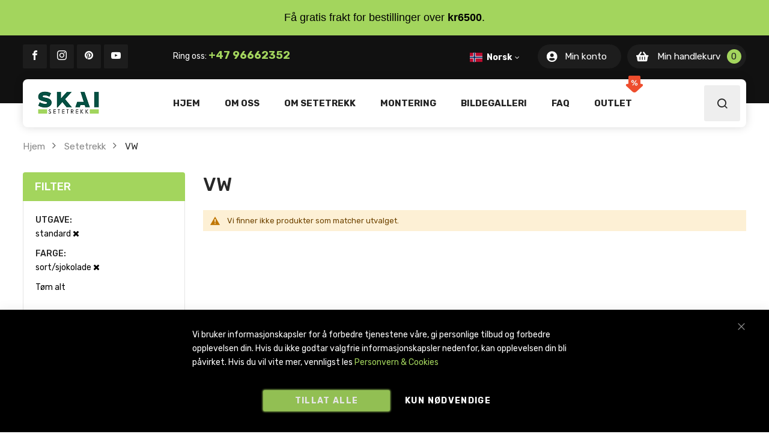

--- FILE ---
content_type: text/html; charset=UTF-8
request_url: https://www.skaisetetrekk.no/no/setetrekk/vw?color=674&komplektacija=686
body_size: 20796
content:
<!doctype html>
<html lang="nb">
    <head >
        <script>
    var LOCALE = 'nb\u002DNO';
    var BASE_URL = 'https\u003A\u002F\u002Fwww.skaisetetrekk.no\u002Fno\u002F';
    var require = {
        'baseUrl': 'https\u003A\u002F\u002Fwww.skaisetetrekk.no\u002Fstatic\u002Fversion1767539972\u002Ffrontend\u002FCaja\u002Fcaja\u002Fnb_NO'
    };</script>        
<script>    window.dataLayer = window.dataLayer || [];
    function gtag() { dataLayer.push(arguments) }

    window.amConsentManager = window.amConsentManager || {
        consentStates: {
            denied: 'denied',
            granted: 'granted'
        },
        storageName: 'amConsentMode',
        gdprCookie: {
            cookieGroupName: 'amcookie_allowed',
            allCookiesAllowed: '0'
        },
        defaultConsentTypesData: {"ad_storage":{"default":"0","group":"2"},"analytics_storage":{"default":"0","group":"3"},"ad_user_data":{"default":"0","group":"2"},"ad_personalization":{"default":"0","group":"2"}},
        currentStoreId: 1,
        init: function () {
            this.initStorage();
            this.setDefaultConsent();
        },
        initStorage: function () {
            const persistedConsentTypes = this.getPersistedConsentTypeState();

            if (Object.keys(persistedConsentTypes).length !== 0 && !this.shouldResetConsentState(persistedConsentTypes)) {
                return;
            }

            let consentState = {};
            for (const [type, data] of Object.entries(this.defaultConsentTypesData)) {
                consentState[type] = {
                    group: data.group,
                    status: data.default === '1' ? this.consentStates.granted : this.consentStates.denied
                };
            }

            this.resetAllowedCookiesGroups();
            this.persistConsentTypeState(consentState);
        },
        setDefaultConsent: function () {
            gtag('consent', 'default', this.getPersistedConsentTypeStateForGtag());
        },
        updateConsent: function (consent) {
            const storageConsent = this.getPersistedConsentTypeState();
            const consentState = {...storageConsent, ...consent};

            this.persistConsentTypeState(consentState);
            gtag('consent', 'update', this.getPersistedConsentTypeStateForGtag());
        },
        getConsentTypeStateByGroupIds: function (groups) {
            let consentTypeState = {};

            for (const [type, data] of Object.entries(this.defaultConsentTypesData)) {
                consentTypeState[type] = {
                    group: data.group,
                    status: (groups.includes(data.group) || groups.includes(this.gdprCookie.allCookiesAllowed))
                        ? this.consentStates.granted
                        : this.consentStates.denied
                }
            }

            return consentTypeState;
        },
        persistConsentTypeState: function (consentTypeState) {
            let persistedState = this.getPersistedConsentTypeState(false);
            persistedState[this.currentStoreId] = consentTypeState;
            localStorage.setItem(this.storageName, JSON.stringify(persistedState));
        },
        getPersistedConsentTypeState: function (forCurrentStore = true) {
            let persistedStates = JSON.parse(localStorage.getItem(this.storageName)) ?? {};

            if (forCurrentStore) {
                return persistedStates?.[this.currentStoreId] ?? {};
            }

            return persistedStates;
        },
        getPersistedConsentTypeStateForGtag: function () {
            let consentTypeState = {};
            let persistedState = this.getPersistedConsentTypeState();

            for (const [type, data] of Object.entries(persistedState)) {
                consentTypeState[type] = data.status;
            }

            return consentTypeState;
        },
        shouldResetConsentState: function (persistedConsentTypes) {
            if (Object.keys(persistedConsentTypes).length != Object.keys(this.defaultConsentTypesData).length) {
                return true;
            }

            for (const [type, data] of Object.entries(persistedConsentTypes)) {
                if (data.group !== this.defaultConsentTypesData[type].group) {
                    return true;
                }
            }

            return false;
        },
        resetAllowedCookiesGroups: function () {
            document.cookie = this.gdprCookie.cookieGroupName + '=0;max-age=-1;domain=' + location.hostname
        }
    };

    window.amConsentManager.init();
</script>
<meta charset="utf-8"/>
<meta name="title" content="Setetrekk til bil | Modelltilpasset setetrekk til Volkswagen"/>
<meta name="description" content="Skaisetetrekk.no har et spennende utvalg av setetrekk tilpasset for spesifikke bilmodeller som tåler røff behandling, og gir deg en følelse av komfort. Setetrekk av høy kvalitet er en meget smart investering når det gjelder å bevare bilens verdi best mulig."/>
<meta name="keywords" content="setetrekk transporter, vw caravelle, skai trekk, setetrekk vw t5, setetrekk transporter t6, originale setetrekk vw t5, caravelle 7 seter, caravelle 9 seter, vw transporter t5 setetrekk, sette inn seter i transporter, seter caravelle t5, transporter 5 seter, setetrekk caravelle, seter til caravelle, seter til vw transporter t5, seter til vw transporter, e-crafter 2018, vw crafter mål, vw crafter 2018, volkswagen crafter mål, setetrekk crafter, bilsetetrekk crafter, setetrekk caddy, armlene caddy, armlene caddy, setetrekk vw caddy, setetrekk e golf, setetrekk e-golf, leveringstid e golf, setetrekk golf, volkswagen id 4 svart, id 4 leveringstid, vw id reservasjon, setetrekk til id 4, setetrekk til id.4, setetrekk til golf, setetrekk amarok, setetrekk vw, setetrekk, vw transporter t5, setetrekk vw transporter, setetrekk til transporter"/>
<meta name="robots" content="INDEX,FOLLOW"/>
<meta name="viewport" content="width=device-width, minimum-scale=1.0, maximum-scale=1.0, user-scalable=no"/>
<meta name="format-detection" content="telephone=no"/>
<meta http-equiv="X-UA-Compatible" content="IE=edge"/>
<title>Setetrekk til bil | Modelltilpasset setetrekk til Volkswagen</title>
<link  rel="stylesheet" type="text/css"  media="all" href="https://www.skaisetetrekk.no/static/version1767539972/_cache/merged/5bad4dee3a2b01bf433b8863d02eec22.min.css" />
<link  rel="stylesheet" type="text/css"  media="screen and (min-width: 768px)" href="https://www.skaisetetrekk.no/static/version1767539972/frontend/Caja/caja/nb_NO/css/styles-l.min.css" />
<link  rel="stylesheet" type="text/css"  media="print" href="https://www.skaisetetrekk.no/static/version1767539972/frontend/Caja/caja/nb_NO/css/print.min.css" />
<link  rel="stylesheet" type="text/css"  rel="stylesheet" type="text/css" href="https://unpkg.com/nanogallery2@2.4.2/dist/css/nanogallery2.min.css" />
<script  type="text/javascript"  src="https://www.skaisetetrekk.no/static/version1767539972/_cache/merged/2574e491579359f76a0a7bfb330e63df.min.js"></script>
<link  rel="canonical" href="https://www.skaisetetrekk.no/no/setetrekk/vw" />
<link  rel="icon" type="image/x-icon" href="https://www.skaisetetrekk.no/media/favicon/stores/1/skaisetetrekk.no_favicon.png" />
<link  rel="shortcut icon" type="image/x-icon" href="https://www.skaisetetrekk.no/media/favicon/stores/1/skaisetetrekk.no_favicon.png" />
<!-- Twitter conversion tracking event code -->
<script type="text/javascript">
  // Insert Twitter Event ID
  twq('event', 'tw-py7x2-py7x3', {
    value: null, // use this to pass the value of the conversion (e.g. 5.00)
    currency: null, // use this to pass the currency of the conversion with an ISO 4217 code (e.g. ‘USD’)
    contents: [ // use this to pass an array of products or content
        // add all items to the array
        // use this for the first item
        {
          content_type: null,
          content_id: null,
          content_name: null,
          content_price: null,
          num_items: null,
          content_group_id: null
        },
        // use this for the second item
        {
          content_type: null,
          content_id: null,
          content_name: null,
          content_price: null,
          num_items: null,
          content_group_id: null
        }], 
    conversion_id: null // use this to pass a unique ID for the conversion event for deduplication (e.g. order id '1a2b3c')
  });
</script>
<!-- End Twitter conversion tracking event code -->

<!-- Google Tag Manager -->
<script>(function(w,d,s,l,i){w[l]=w[l]||[];w[l].push({'gtm.start':
new Date().getTime(),event:'gtm.js'});var f=d.getElementsByTagName(s)[0],
j=d.createElement(s),dl=l!='dataLayer'?'&l='+l:'';j.async=true;j.src=
'https://www.googletagmanager.com/gtm.js?id='+i+dl;f.parentNode.insertBefore(j,f);
})(window,document,'script','dataLayer','GTM-MQPT7JR');</script>
<!-- End Google Tag Manager -->

<!-- Clarity tracking code for https://www.skaisetetrekk.no/ --><script>    (function(c,l,a,r,i,t,y){        c[a]=c[a]||function(){(c[a].q=c[a].q||[]).push(arguments)};        t=l.createElement(r);t.async=1;t.src="https://www.clarity.ms/tag/"+i+"?ref=bwt";        y=l.getElementsByTagName(r)[0];y.parentNode.insertBefore(t,y);    })(window, document, "clarity", "script", "jv6apqvwd8");</script>


<script>
  window.fbAsyncInit = function() {
    FB.init({
      appId      : '2538931089679469',
      cookie     : true,
      xfbml      : true,
      version    : 'v19.0'
    });
      
    FB.AppEvents.logPageView();   
      
  };

  (function(d, s, id){
     var js, fjs = d.getElementsByTagName(s)[0];
     if (d.getElementById(id)) {return;}
     js = d.createElement(s); js.id = id;
     js.src = "https://connect.facebook.net/en_US/sdk.js";
     fjs.parentNode.insertBefore(js, fjs);
   }(document, 'script', 'facebook-jssdk'));
</script>            <script type="text/x-magento-init">
        {
            "*": {
                "Magento_PageCache/js/form-key-provider": {
                    "isPaginationCacheEnabled":
                        0                }
            }
        }
    </script>

<script>
    window.dataLayer = window.dataLayer || [];
            window.getAmGa4Cookie = function () {
            let cookies = {};
            document.cookie.split(';').forEach(function (el) {
                let [key, value] = el.split('=');
                cookies[key.trim()] = value;
            })

            return cookies['amga4_customer']
                ? decodeURIComponent(cookies['amga4_customer'])
                : '{}';
        };
    
    (function () {
                    /**
             * @var {[Object]}
             */
            const userProperties = JSON.parse(window.getAmGa4Cookie());

            if (userProperties.group) {
                window.dataLayer.push({'customerGroup': userProperties.group});
            }
            if (userProperties.id) {
                window.dataLayer.push({'customerId': userProperties.id});
            }
                /**
         * @var {[Object]}
         */
        const dataToPush = JSON.parse('\u005B\u005D');

        dataToPush.forEach((dataObject) => {
            window.dataLayer.push(dataObject);
        });
    })();
</script>

<!-- Google Tag Manager -->
<script>    function callAmGA4GTM () {
        (function(w,d,s,l,i){w[l]=w[l]||[];w[l].push({'gtm.start':
        new Date().getTime(),event:'gtm.js'});var f=d.getElementsByTagName(s)[0],
        j=d.createElement(s),dl=l!='dataLayer'?'&l='+l:'';j.async=true;j.src=
        'https://www.googletagmanager.com/gtm.js?id='+i+dl;f.parentNode.insertBefore(j,f);
        })(window,document,'script','dataLayer', 'GTM-MQPT7JR');
    }
</script><!-- End Google Tag Manager -->
<script>    (function () {
                    callAmGA4GTM();
            })();
</script>

    <link rel="stylesheet" href="https://fonts.googleapis.com/css?family=Rubik:300,400,500,700"/>
<link rel="stylesheet" href="https://www.skaisetetrekk.no/static/version1767539972/frontend/Sm/autostore/nb_NO/css/config_no.css"/>

<!--CUSTOM CSS-->
<style>
    .minicart-wrapper .action.showcart.active {
    display: flex;
}
.block-minicart .block-content>.actions a {
border-radius: 3px;
}</style>

<script type="text/javascript">
    require([
        'jquery',
        'jquerypopper',
        'jquerybootstrap',
        'jqueryunveil',
        'yttheme',
        'domReady!'
    ], function ($, Popper) {
                function _runLazyLoad() {
            $("img.lazyload").unveil(0, function () {
                $(this).on('load', function () {
                    this.classList.remove("lazyload");
                });
            });
        }

        _runLazyLoad();
        $(document).on("afterAjaxLazyLoad", function (event) {
            _runLazyLoad();
        });

            });
</script>


<!--CUSTOM JS-->

<script type="text/javascript">
    require([
        'jquery',
        'domReady!'
    ], function ($) {
        if ($('.breadcrumbs').length == 0) {
            $('body').addClass("no-breadcrumbs");
        }
    });

</script>

<!--LISTING CONFIG-->
<style>

    
    @media (min-width: 1200px) {

        .cms-index-index .page.messages,
        .container {
            max-width: 1290px;
        }

        .layout-boxed .page-wrapper {
            max-width: 1320px;
        }

        /*==1 COLUMN==*/
    
        .col1-layout .products.wrapper.products-grid .item {
            width: 25%;
        }

        .col1-layout .products.wrapper.products-grid .item:nth-child(4n+1) {
            clear: both;
        }

        /*==2 COLUMNS==*/
    
        .col2-layout .products.wrapper.products-grid .item {
            width: 33.333333333333%;
        }

        .col2-layout .products.wrapper.products-grid .item:nth-child(3n+1) {
            clear: both;
        }

        /*==3 COLUMNS==*/
    
        .col3-layout .products.wrapper.products-grid .item {
            width: 50%;
        }

        .col3-layout .products.wrapper.products-grid .item:nth-child(2n+1) {
            clear: both;
        }
    }

    @media (min-width: 992px) and (max-width: 1199px) {

        /*==1 COLUMN==*/
    
        .col1-layout .products.wrapper.products-grid .item {
            width: 25%;
        }

        .col1-layout .products.wrapper.products-grid .item:nth-child(4n+1) {
            clear: both;
        }

        /*==2 COLUMNS==*/
    
        .col2-layout .products.wrapper.products-grid .item {
            width: 33.333333333333%;
        }

        .col2-layout .products.wrapper.products-grid .item:nth-child(3n+1) {
            clear: both;
        }

        /*==3 COLUMNS==*/
    
        .col3-layout .products.wrapper.products-grid .item {
            width: 50%;
        }

        .col3-layout .products.wrapper.products-grid .item:nth-child(2n+1) {
            clear: both;
        }
    }

    @media (min-width: 768px) and (max-width: 991px) {

        /*==1 COLUMN==*/
    
        .col1-layout .products.wrapper.products-grid .item {
            width: 33.333333333333%;
        }

        .col1-layout .products.wrapper.products-grid .item:nth-child(3n+1) {
            clear: both;
        }

        /*==2 COLUMNS==*/
    
        .col2-layout .products.wrapper.products-grid .item {
            width: 33.333333333333%;
        }

        .col2-layout .products.wrapper.products-grid .item:nth-child(3n+1) {
            clear: both;
        }

        /*==3 COLUMNS==*/
    
        .col3-layout .products.wrapper.products-grid .item {
            width: 33.333333333333%;
        }

        .col3-layout .products.wrapper.products-grid .item:nth-child(3n+1) {
            clear: both;
        }
    }

    @media (min-width: 481px) and (max-width: 767px) {

        /*==1 COLUMN==*/
    
        .col1-layout .products.wrapper.products-grid .item {
            width: 50%;
        }

        .col1-layout .products.wrapper.products-grid .item:nth-child(2n+1) {
            clear: both;
        }

        /*==2 COLUMNS==*/
    
        .col2-layout .products.wrapper.products-grid .item {
            width: 50%;
        }

        .col2-layout .products.wrapper.products-grid .item:nth-child(2n+1) {
            clear: both;
        }

        /*==3 COLUMNS==*/
    
        .col3-layout .products.wrapper.products-grid .item {
            width: 100%;
        }

        .col3-layout .products.wrapper.products-grid .item:nth-child(1n+1) {
            clear: both;
        }
    }

    @media (max-width: 480px) {

        /*==1 COLUMN==*/
    
        .col1-layout .products.wrapper.products-grid .item {
            width: 100%;
        }

        .col1-layout .products.wrapper.products-grid .item:nth-child(1n+1) {
            clear: both;
        }

        /*==2 COLUMNS==*/
    
        .col2-layout .products.wrapper.products-grid .item {
            width: 100%;
        }

        .col2-layout .products.wrapper.products-grid .item:nth-child(1n+1) {
            clear: both;
        }

        /*==3 COLUMNS==*/
    
        .col3-layout .products.wrapper.products-grid .item {
            width: 100%;
        }

        .col3-layout .products.wrapper.products-grid .item:nth-child(1n+1) {
            clear: both;
        }
    }

</style>
    </head>
    <body data-container="body"
          data-mage-init='{"loaderAjax": {}, "loader": { "icon": "https://www.skaisetetrekk.no/static/version1767539972/frontend/Caja/caja/nb_NO/images/loader-2.gif"}}'
        id="html-body" class="page-with-filter header-9-style home-10-style footer-7-style layout-full_width  page-products categorypath-setetrekk-vw category-vw catalog-category-view page-layout-2columns-left">
            
            
        <script>
            !function(f,b,e,v,n,t,s){if(f.fbq)return;n=f.fbq=function(){n.callMethod?
                n.callMethod.apply(n,arguments):n.queue.push(arguments)};if(!f._fbq)f._fbq=n;
                n.push=n;n.loaded=!0;n.version='2.0';n.queue=[];
                t=b.createElement(e);t.async=!0;t.src=v;s=b.getElementsByTagName(e)[0];
                s.parentNode.insertBefore(t,s)}(window,
                document,'script','https://connect.facebook.net/en_US/fbevents.js');
        </script>

                    <script type="text/x-magento-init">
            {
            "*": {
                "Amasty_GdprFrontendUi/js/facebook-pixel": {
                    "callMethod": "init",
                    "arguments": "758783959604257"
                    }
                }
            }
           </script>
                <!-- Facebook Pixel Code -->
        <noscript>
            <img height="1" width="1" style="display:none" alt="Facebook Pixel"
                 src="https://www.facebook.com/tr?id=758783959604257&ev=PageView&noscript=1"
            />
        </noscript>
        <!-- End Facebook Pixel Code -->
                            <script type="text/x-magento-init">
            {
            "*": {
                "Amasty_GdprFrontendUi/js/facebook-pixel": {
                    "callMethod": "track",
                    "arguments": "PageView"
                    }
                }
            }
           </script>
            
<script type="text/x-magento-init">
    {
        "*": {
            "Magento_PageBuilder/js/widget-initializer": {
                "config": {"[data-content-type=\"slider\"][data-appearance=\"default\"]":{"Magento_PageBuilder\/js\/content-type\/slider\/appearance\/default\/widget":false},"[data-content-type=\"map\"]":{"Magento_PageBuilder\/js\/content-type\/map\/appearance\/default\/widget":false},"[data-content-type=\"row\"]":{"Magento_PageBuilder\/js\/content-type\/row\/appearance\/default\/widget":false},"[data-content-type=\"tabs\"]":{"Magento_PageBuilder\/js\/content-type\/tabs\/appearance\/default\/widget":false},"[data-content-type=\"slide\"]":{"Magento_PageBuilder\/js\/content-type\/slide\/appearance\/default\/widget":{"buttonSelector":".pagebuilder-slide-button","showOverlay":"hover","dataRole":"slide"}},"[data-content-type=\"banner\"]":{"Magento_PageBuilder\/js\/content-type\/banner\/appearance\/default\/widget":{"buttonSelector":".pagebuilder-banner-button","showOverlay":"hover","dataRole":"banner"}},"[data-content-type=\"buttons\"]":{"Magento_PageBuilder\/js\/content-type\/buttons\/appearance\/inline\/widget":false},"[data-content-type=\"products\"][data-appearance=\"carousel\"]":{"Magento_PageBuilder\/js\/content-type\/products\/appearance\/carousel\/widget":false}},
                "breakpoints": {"desktop":{"label":"Desktop","stage":true,"default":true,"class":"desktop-switcher","icon":"Magento_PageBuilder::css\/images\/switcher\/switcher-desktop.svg","conditions":{"min-width":"1024px"},"options":{"products":{"default":{"slidesToShow":"5"}}}},"tablet":{"conditions":{"max-width":"1024px","min-width":"768px"},"options":{"products":{"default":{"slidesToShow":"4"},"continuous":{"slidesToShow":"3"}}}},"mobile":{"label":"Mobile","stage":true,"class":"mobile-switcher","icon":"Magento_PageBuilder::css\/images\/switcher\/switcher-mobile.svg","media":"only screen and (max-width: 768px)","conditions":{"max-width":"768px","min-width":"640px"},"options":{"products":{"default":{"slidesToShow":"3"}}}},"mobile-small":{"conditions":{"max-width":"640px"},"options":{"products":{"default":{"slidesToShow":"2"},"continuous":{"slidesToShow":"1"}}}}}            }
        }
    }
</script>

<div class="cookie-status-message" id="cookie-status">
    The store will not work correctly when cookies are disabled.</div>
<script type="text&#x2F;javascript">document.querySelector("#cookie-status").style.display = "none";</script>
<script type="text/x-magento-init">
    {
        "*": {
            "cookieStatus": {}
        }
    }
</script>

<script type="text/x-magento-init">
    {
        "*": {
            "mage/cookies": {
                "expires": null,
                "path": "\u002F",
                "domain": ".www.skaisetetrekk.no",
                "secure": true,
                "lifetime": "3600"
            }
        }
    }
</script>
    <noscript>
        <div class="message global noscript">
            <div class="content">
                <p>
                    <strong>JavaScript kan være deaktivert i din nettleseren.</strong>
                    <span>
                        For the best experience on our site, be sure to turn on Javascript in your browser.                    </span>
                </p>
            </div>
        </div>
    </noscript>

<script>
    window.cookiesConfig = window.cookiesConfig || {};
    window.cookiesConfig.secure = true;
</script><script>    require.config({
        map: {
            '*': {
                wysiwygAdapter: 'mage/adminhtml/wysiwyg/tiny_mce/tinymceAdapter'
            }
        }
    });</script><script>    require.config({
        paths: {
            googleMaps: 'https\u003A\u002F\u002Fmaps.googleapis.com\u002Fmaps\u002Fapi\u002Fjs\u003Fv\u003D3\u0026key\u003D'
        },
        config: {
            'Magento_PageBuilder/js/utils/map': {
                style: '',
            },
            'Magento_PageBuilder/js/content-type/map/preview': {
                apiKey: '',
                apiKeyErrorMessage: 'You\u0020must\u0020provide\u0020a\u0020valid\u0020\u003Ca\u0020href\u003D\u0027https\u003A\u002F\u002Fwww.skaisetetrekk.no\u002Fno\u002Fadminhtml\u002Fsystem_config\u002Fedit\u002Fsection\u002Fcms\u002F\u0023cms_pagebuilder\u0027\u0020target\u003D\u0027_blank\u0027\u003EGoogle\u0020Maps\u0020API\u0020key\u003C\u002Fa\u003E\u0020to\u0020use\u0020a\u0020map.'
            },
            'Magento_PageBuilder/js/form/element/map': {
                apiKey: '',
                apiKeyErrorMessage: 'You\u0020must\u0020provide\u0020a\u0020valid\u0020\u003Ca\u0020href\u003D\u0027https\u003A\u002F\u002Fwww.skaisetetrekk.no\u002Fno\u002Fadminhtml\u002Fsystem_config\u002Fedit\u002Fsection\u002Fcms\u002F\u0023cms_pagebuilder\u0027\u0020target\u003D\u0027_blank\u0027\u003EGoogle\u0020Maps\u0020API\u0020key\u003C\u002Fa\u003E\u0020to\u0020use\u0020a\u0020map.'
            },
        }
    });</script><script>
    require.config({
        shim: {
            'Magento_PageBuilder/js/utils/map': {
                deps: ['googleMaps']
            }
        }
    });</script>
<!-- Google Tag Manager (noscript) -->
<noscript>
    <iframe src="https://www.googletagmanager.com/ns.html?id=GTM-MQPT7JR"
            height="0" width="0" style="display:none;visibility:hidden"></iframe>
</noscript>
<!-- End Google Tag Manager (noscript) -->

<script type="text/x-magento-init">
    {
        "*": {
            "Amasty_GA4/js/event/ajax-observer": {}
        }
    }
</script>

<script type="text/x-magento-init">
    {
        "*": {
            "Amasty_GA4/js/event/product/wishlist": {}
        }
    }
</script>

    <script>
        window.isGdprCookieEnabled = true;

        require(['Amasty_GdprFrontendUi/js/modal-show'], function (modalConfigInit) {
            modalConfigInit({"isDeclineEnabled":0,"barLocation":0,"policyText":"Vi bruker informasjonskapsler for \u00e5 forbedre tjenestene v\u00e5re, gi personlige tilbud og forbedre opplevelsen din. Hvis du ikke godtar valgfrie informasjonskapsler nedenfor, kan opplevelsen din bli p\u00e5virket. Hvis du vil vite mer, vennligst les <a href=\"personvern\" title=\"Personvern & Cookies\" target=\"_blank\">Personvern & Cookies<\/a>","firstShowProcess":"0","cssConfig":{"backgroundColor":"#000000","policyTextColor":"#FFFFFF","textColor":null,"titleColor":null,"linksColor":"#A3D55D","acceptBtnColor":"#A3D55D","acceptBtnColorHover":"#A3D55D","acceptBtnTextColor":null,"acceptBtnTextColorHover":null,"acceptBtnOrder":"1","allowBtnTextColor":null,"allowBtnTextColorHover":null,"allowBtnColor":"#000000","allowBtnColorHover":"#000000","allowBtnOrder":"2","declineBtnTextColorHover":null,"declineBtnColorHover":"#000000","declineBtnTextColor":null,"declineBtnColor":"#000000","declineBtnOrder":"1"},"isPopup":false,"isModal":false,"className":"amgdprjs-bar-template","buttons":[{"label":"TILLAT ALLE","dataJs":"accept","class":"-allow -save","action":"allowCookies"},{"label":"KUN N\u00d8DVENDIGE","dataJs":"settings","class":"-settings"}],"template":"<div role=\"alertdialog\"\n     tabindex=\"-1\"\n     class=\"modal-popup _show amgdprcookie-bar-container <% if (data.isPopup) { %>-popup<% } %>\" data-amcookie-js=\"bar\">\n    <span tabindex=\"0\" class=\"amgdprcookie-focus-guard\" data-focus-to=\"last\"><\/span>\n    <button class=\"action-close\" data-amcookie-js=\"close-cookiebar\" type=\"button\">\n        <span data-bind=\"i18n: 'Close'\"><\/span>\n    <\/button>\n    <div class=\"amgdprcookie-bar-block\">\n        <div class=\"amgdprcookie-policy\"><%= data.policyText %><\/div>\n        <div class=\"amgdprcookie-buttons-block\">\n            <% _.each(data.buttons, function(button) { %>\n            <button class=\"amgdprcookie-button <%= button.class %>\" disabled data-amgdprcookie-js=\"<%= button.dataJs %>\"><%= button.label %><\/button>\n            <% }); %>\n        <\/div>\n    <\/div>\n    <span tabindex=\"0\" class=\"amgdprcookie-focus-guard\" data-focus-to=\"first\"><\/span>\n<\/div>\n\n<style>\n    <% if(css.backgroundColor){ %>\n    .amgdprcookie-bar-container {\n        background-color: <%= css.backgroundColor %>\n    }\n    <% } %>\n    <% if(css.policyTextColor){ %>\n    .amgdprcookie-bar-container .amgdprcookie-policy {\n        color: <%= css.policyTextColor %>;\n    }\n    <% } %>\n    <% if(css.textColor){ %>\n    .amgdprcookie-bar-container .amgdprcookie-text {\n        color: <%= css.textColor %>;\n    }\n    <% } %>\n    <% if(css.titleColor){ %>\n    .amgdprcookie-bar-container .amgdprcookie-header {\n        color: <%= css.titleColor %>;\n    }\n    <% } %>\n    <% if(css.linksColor){ %>\n    .amgdprcookie-bar-container .amgdprcookie-link,\n    .amgdprcookie-bar-container .amgdprcookie-policy a {\n        color: <%= css.linksColor %>;\n    }\n    <% } %>\n    <% if(css.acceptBtnOrder || css.acceptBtnColor || css.acceptBtnTextColor){ %>\n    .amgdprcookie-bar-container .amgdprcookie-button.-save {\n        <% if(css.acceptBtnOrder) { %>order: <%= css.acceptBtnOrder %>; <% } %>\n        <% if(css.acceptBtnColor) { %>\n            background-color: <%= css.acceptBtnColor %>;\n            border-color: <%= css.acceptBtnColor %>;\n        <% } %>\n        <% if(css.acceptBtnTextColor) { %>color: <%= css.acceptBtnTextColor %>; <% } %>\n    }\n    <% } %>\n    <% if(css.acceptBtnColorHover || css.acceptBtnTextColorHover){ %>\n    .amgdprcookie-bar-container .amgdprcookie-button.-save:hover {\n        <% if(css.acceptBtnColorHover) { %>\n            background-color: <%= css.acceptBtnColorHover %>;\n            border-color: <%= css.acceptBtnColorHover %>;\n        <% } %>\n        <% if(css.acceptBtnTextColorHover) { %> color: <%= css.acceptBtnTextColorHover %>; <% } %>\n    }\n    <% } %>\n    <% if(css.allowBtnOrder || css.allowBtnColor || css.allowBtnTextColor){ %>\n    .amgdprcookie-bar-container .amgdprcookie-button.-settings {\n        <% if(css.allowBtnOrder) { %> order: <%= css.allowBtnOrder %>; <% } %>\n        <% if(css.allowBtnColor) { %>\n            background-color: <%= css.allowBtnColor %>;\n            border-color: <%= css.allowBtnColor %>;\n        <% } %>\n        <% if(css.allowBtnTextColor) { %> color: <%= css.allowBtnTextColor %>; <% } %>\n    }\n    <% } %>\n    <% if(css.allowBtnColorHover || css.allowBtnTextColorHover){ %>\n    .amgdprcookie-bar-container .amgdprcookie-button.-settings:hover {\n        <% if(css.allowBtnColorHover) { %>\n            background-color: <%= css.allowBtnColorHover %>;\n            border-color: <%= css.allowBtnColorHover %>;\n        <% } %>\n        <% if(css.allowBtnTextColorHover) { %> color: <%= css.allowBtnTextColorHover %>; <% } %>\n    }\n    <% } %>\n    <% if(css.declineBtnOrder || css.declineBtnColor || css.declineBtnTextColor){ %>\n    .amgdprcookie-bar-container .amgdprcookie-button.-decline {\n        <% if(css.declineBtnOrder) { %> order: <%= css.declineBtnOrder %>; <% } %>\n        <% if(css.declineBtnColor) { %>\n            background-color: <%= css.declineBtnColor %>;\n            border-color: <%= css.declineBtnColor %>;\n        <% } %>\n        <% if(css.declineBtnTextColor) { %> color: <%= css.declineBtnTextColor %>; <% } %>\n    }\n    <% } %>\n    <% if(css.declineBtnColorHover || css.declineBtnTextColorHover){ %>\n    .amgdprcookie-bar-container .amgdprcookie-button.-decline:hover {\n        <% if(css.declineBtnColorHover) { %>\n            background-color: <%= css.declineBtnColorHover %>;\n            border-color: <%= css.declineBtnColorHover %>;\n        <% } %>\n        <% if(css.declineBtnTextColorHover) { %> color: <%= css.declineBtnTextColorHover %>; <% } %>\n    }\n    <% } %>\n<\/style>\n"});
        });
    </script>
    <script type="text/x-magento-init">
        {
            "*": {
                "Magento_Ui/js/core/app": {"components":{"gdpr-cookie-modal":{"cookieText":"Vi bruker informasjonskapsler for \u00e5 forbedre tjenestene v\u00e5re, gi personlige tilbud og forbedre opplevelsen din. Hvis du ikke godtar valgfrie informasjonskapsler nedenfor, kan opplevelsen din bli p\u00e5virket. Hvis du vil vite mer, vennligst les <a href=\"personvern\" title=\"Personvern & Cookies\" target=\"_blank\">Personvern & Cookies<\/a>","firstShowProcess":"0","acceptBtnText":"TILLAT ALLE","declineBtnText":null,"settingsBtnText":"KUN N\u00d8DVENDIGE","isDeclineEnabled":0,"component":"Amasty_GdprFrontendUi\/js\/cookies","children":{"gdpr-cookie-settings-modal":{"component":"Amasty_GdprFrontendUi\/js\/modal\/cookie-settings","settings":{"backgroundColor":"#FFFFFF","groupLinksColor":"#A3D55D","doneButtonColor":"#A3D55D","doneButtonTextColorHover":"#A3D55D"}}}}}}            }
        }
    </script>
    <!-- ko scope: 'gdpr-cookie-modal' -->
        <!--ko template: getTemplate()--><!-- /ko -->
    <!-- /ko -->
    <style>
        .amgdprjs-bar-template {
            z-index: 15;
                    bottom: 0;
                }
    </style>

<div class="page-wrapper"><header class="page-header"><div data-bind="scope: 'amasty-shipbar-top'">
    <!-- ko template: getTemplate() --><!-- /ko -->
    <script type="text/x-magento-init">
        {
            "*": {
                "Magento_Ui/js/core/app": {"components":{"amasty-shipbar-top":{"component":"Amasty_ShippingBar\/js\/bar","currencySymbol":"kr","actionClickable":"0","closeable":"0","isCarVisibleValue":"0","textSize":"18","fontFamily":"Arial, Helvetica, sans-serif","barBackground":"#a3d55d","extraColor":"#000000","textColor":"#000000","actionLink":"","goal":6500,"customStyle":".amasty-shipbar { display: flex !important; }\r\n.page-header > div {background: #a3d55d; }\r\n.amasty-shipbar .label-content b { color: #000000 !important; }\r\n.amasty-shipbar .extra { fill: #000000 !important; }\r\n","position":"10","labels":{"init_message":"F\u00e5 gratis frakt for bestillinger over {{ruleGoal}}.","progress_message":"Kun {{ruleGoalLeft}} ligjen for gratis frakt.","achieved_message":"Gode nyheter: Bestillingen din vil bli levert gratis.","terms_message":""}}}}            }
        }
    </script>
</div>
</header>
<div class="header-container header-style-24">
    <div class="header-top">
        <div class="container">
            <div class="top-content clearfix">
                <div class="top-l">
                    <div data-content-type="html" data-appearance="default" data-element="main" data-decoded="true"><div class="social-block-list">
    <ul>
    <li class="fb"><a href="https://www.facebook.com/Skaisetetrekk"> <span class="icon-facebook1"><span class="hidden">Facebook</span></span> </a></li>
    <li class="tw"><a href="https://www.instagram.com/skaisetetrekk/"> <span class="icon-instagram"><span class="hidden">Instagram</span></span> </a></li>
    <li class="pi"><a href="https://no.pinterest.com/skaisetetrekk/"> <span class="icon-pinterest"><span class="hidden">Pinterest</span></span> </a></li>
    <li class="yo"><a href="https://www.youtube.com/channel/UCeFgJuoDoc__Ts1n-M4Px7g"> <span class="icon-youtube"><span class="hidden">Youtube</span></span> </a></li>
    </ul>
    </div>

</div>                    <div data-content-type="html" data-appearance="default" data-element="main" data-decoded="true"><div class="call-free-header">
    Ring oss: <a href="tel:+47 96662352">+47 96662352</a>
    </div></div>                </div>

                <div class="top-r">
                    <div class="language-currency">
                       <div class="language-wrapper">
    <div class="switcher language switcher-language" data-ui-id="language-switcher"
         id="switcher-language-nav">
        <strong class="label switcher-label"><span>Språk</span></strong>
        <div class="actions dropdown options switcher-options">
            <div class="action toggle switcher-trigger" id="switcher-language-trigger-nav">
                <strong style="background-image:url('https://www.skaisetetrekk.no/static/version1767539972/frontend/Caja/caja/nb_NO/images/flags/flag_no.svg');"
                        class="view-no">
                    <span>Norsk</span>
                </strong>
            </div>
            <ul class="dropdown switcher-dropdown"
                data-mage-init='{"dropdownDialog":{
					"appendTo":"#switcher-language-nav > .options",
					"triggerTarget":"#switcher-language-trigger-nav",
					"closeOnMouseLeave": false,
					"triggerClass":"active",
					"parentClass":"active",
					"buttons":null}}'>
                
                                    
                                            <li class="view-en switcher-option">
                            <a style="background-image:url('https://www.skaisetetrekk.no/static/version1767539972/frontend/Caja/caja/nb_NO/images/flags/flag_en.svg');"
                               href="#" data-post='{"action":"https:\/\/www.skaisetetrekk.no\/no\/stores\/store\/redirect\/","data":{"___store":"en","___from_store":"no","uenc":"aHR0cHM6Ly93d3cuc2thaXNldGV0cmVray5uby9lbi9zZXRldHJla2svdnc_Y29sb3I9Njc0JmtvbXBsZWt0YWNpamE9Njg2"}}'>
                                English                            </a>
                        </li>
                                                </ul>
        </div>
    </div>
</div>                                            </div>

                    <div class="header-block account-block">
                        <a href="https://www.skaisetetrekk.no/no/customer/account/">Min konto</a>

                        <div class="header-dropdown">
                            <div class="customer-links" data-move="customer-mobile">
                                <ul class="header links"><li class="link authorization-link" data-label="eller">
    <a href="https://www.skaisetetrekk.no/no/customer/account/login/"        >Logg inn</a>
</li>
<li><a href="https://www.skaisetetrekk.no/no/customer/account/create/" id="idxpGKGdHg" >Opprette en Konto</a></li></ul>                            </div>
                        </div>
                    </div>

                    <div class="minicart-header" data-move="minicart-mobile">
                        <div class="cart-wrapper">
<div data-block="minicart" class="minicart-wrapper">
    <a class="action showcart" href="https://www.skaisetetrekk.no/no/checkout/cart/"
       data-bind="scope: 'minicart_content'">
        <span class="text">
            <span class="cart-label">Min handlekurv</span>

            <span class="counter-label">
			<!-- ko if: getCartParam('summary_count') -->
                <!-- ko text: getCartParam('summary_count') --><!-- /ko -->
                <!-- ko i18n: 'items' --><!-- /ko -->
                <!-- /ko -->

                <!-- ko ifnot: getCartParam('summary_count') -->
                <!-- ko i18n: '0 item' --><!-- /ko -->
                <!-- /ko -->
            </span>
        </span>
        <span class="counter qty empty"
              data-bind="css: { empty: !!getCartParam('summary_count') == false && !isLoading() },
               blockLoader: isLoading">
             <!-- ko if: getCartParam('summary_count') -->
            <span class="counter-number"><!-- ko text: getCartParam('summary_count') --><!-- /ko --></span>
            <!-- /ko -->

            <!-- ko ifnot: getCartParam('summary_count') -->
				<span class="counter-number">0</span>
            <!-- /ko -->
            <span class="counter-label">
            <!-- ko if: getCartParam('summary_count') -->
                <!-- ko text: getCartParam('summary_count') --><!-- /ko -->
                <!-- ko i18n: 'items' --><!-- /ko -->
                <!-- /ko -->

                <!-- ko ifnot: getCartParam('summary_count') -->
                <!-- ko i18n: '0' --><!-- /ko -->
                <!-- ko i18n: 'item' --><!-- /ko -->
                <!-- /ko -->
            </span>

            <!-- ko if: getCartParam('summary_count') -->
            <span class="price-minicart">
                <!-- ko foreach: getRegion('subtotalContainer') -->
                <!-- ko template: getTemplate() --><!-- /ko -->
                <!-- /ko -->
            </span>
            <!-- /ko -->

            <!-- ko ifnot: getCartParam('summary_count') -->
            <span class="price-minicart">
                <div class="subtotal">
                    <div class="amount price-container">
                        <span class="price-wrapper">
                            <span class="price">kr 0,00</span>
                        </span>
                    </div>
                </div>
            </span>
            <!-- /ko -->
        </span>
    </a>
                    <script>            require(['jquery'], function ($) {
                $('a.action.showcart').click(function() {
                    $(document.body).trigger('processStart');
                });
            });</script>        <script>window.checkout = {"shoppingCartUrl":"https:\/\/www.skaisetetrekk.no\/no\/checkout\/cart\/","checkoutUrl":"https:\/\/www.skaisetetrekk.no\/no\/checkout\/","updateItemQtyUrl":"https:\/\/www.skaisetetrekk.no\/no\/checkout\/sidebar\/updateItemQty\/","removeItemUrl":"https:\/\/www.skaisetetrekk.no\/no\/checkout\/sidebar\/removeItem\/","imageTemplate":"Magento_Catalog\/product\/image_with_borders","baseUrl":"https:\/\/www.skaisetetrekk.no\/no\/","minicartMaxItemsVisible":3,"websiteId":"1","maxItemsToDisplay":10,"storeId":"1","storeGroupId":"1","agreementIds":["2"],"customerLoginUrl":"https:\/\/www.skaisetetrekk.no\/no\/customer\/account\/login\/","isRedirectRequired":false,"autocomplete":"off","captcha":{"user_login":{"isCaseSensitive":false,"imageHeight":50,"imageSrc":"","refreshUrl":"https:\/\/www.skaisetetrekk.no\/no\/captcha\/refresh\/","isRequired":false,"timestamp":1769165256}}}</script>    <script type="text/x-magento-init">
    {
        "[data-block='minicart']": {
            "Magento_Ui/js/core/app": {"components":{"minicart_content":{"children":{"subtotal.container":{"children":{"subtotal":{"children":{"subtotal.totals":{"config":{"display_cart_subtotal_incl_tax":1,"display_cart_subtotal_excl_tax":0,"template":"Magento_Tax\/checkout\/minicart\/subtotal\/totals"},"children":{"subtotal.totals.msrp":{"component":"Magento_Msrp\/js\/view\/checkout\/minicart\/subtotal\/totals","config":{"displayArea":"minicart-subtotal-hidden","template":"Magento_Msrp\/checkout\/minicart\/subtotal\/totals"}}},"component":"Magento_Tax\/js\/view\/checkout\/minicart\/subtotal\/totals"}},"component":"uiComponent","config":{"template":"Magento_Checkout\/minicart\/subtotal"}}},"component":"uiComponent","config":{"displayArea":"subtotalContainer"}},"item.renderer":{"component":"Magento_Checkout\/js\/view\/cart-item-renderer","config":{"displayArea":"defaultRenderer","template":"Magento_Checkout\/minicart\/item\/default"},"children":{"item.image":{"component":"Magento_Catalog\/js\/view\/image","config":{"template":"Magento_Catalog\/product\/image","displayArea":"itemImage"}},"checkout.cart.item.price.sidebar":{"component":"uiComponent","config":{"template":"Magento_Checkout\/minicart\/item\/price","displayArea":"priceSidebar"}}}},"extra_info":{"component":"uiComponent","config":{"displayArea":"extraInfo"}},"promotion":{"component":"uiComponent","config":{"displayArea":"promotion"}}},"config":{"itemRenderer":{"default":"defaultRenderer","simple":"defaultRenderer","virtual":"defaultRenderer"},"template":"Magento_Checkout\/minicart\/content"},"component":"Magento_Checkout\/js\/view\/minicart"}},"types":[]}        },
        "*": {
            "Magento_Ui/js/block-loader": "https\u003A\u002F\u002Fwww.skaisetetrekk.no\u002Fstatic\u002Fversion1767539972\u002Ffrontend\u002FCaja\u002Fcaja\u002Fnb_NO\u002Fimages\u002Floader\u002D1.gif"
        }
    }


    </script>
</div>
</div>                    </div>
                </div>
            </div>
        </div>
    </div>

    <div class="header-bottom ontop-element">
        <div class="container">
            <div class="hd-bottom-content clearfix">
                <div class="b-content">
					<div class="navigation-mobile-container">
                         

<!--COLLAPSE-->

<!--SIDEBAR-->
    <div class="nav-mobile-container sidebar-type">
        <div class="btn-mobile">
            <a id="sidebar-button" class="button-mobile sidebar-nav" title="Kategorier"><i
                        class="fa fa-bars"></i><span class="hidden">Kategorier</span></a>
        </div>

                    <nav id="navigation-mobile" class="navigation-mobile"></nav>
            <script type="text/javascript">
                require([
                    'jquery'
                ], function ($) {
                    $('#sidebar-button').click(function () {
                        $('body').toggleClass('navbar-active');
                        $(this).toggleClass('active');
                    });
                });
            </script>
        
    </div>

    <script type="text/javascript">
        require([
            'jquery'
        ], function ($) {
            $('.btn-submobile').click(function () {
                $(this).prev().slideToggle(200);
                $(this).toggleClass('btnsub-active');
                $(this).parent().toggleClass('parent-active');
            });

            function cloneMegaMenu() {
                var breakpoints = 991;
               
				
                var doc_width = $(window).width();
                if (doc_width <= breakpoints) {
                    var horizontalMegamenu = $('.sm_megamenu_wrapper_horizontal_menu .horizontal-type');
                    var verticalMegamenu = $('.sm_megamenu_wrapper_vertical_menu .vertical-type');
                    $('#navigation-mobile').append(horizontalMegamenu);
                    $('#navigation-mobile').append(verticalMegamenu);
                } else {
                    var horizontalMegamenu = $('#navigation-mobile .horizontal-type');
                    var verticalMegamenu = $('#navigation-mobile .vertical-type');
                    $('.sm_megamenu_wrapper_horizontal_menu .sambar-inner .mega-content').append(horizontalMegamenu);
                    $('.sm_megamenu_wrapper_vertical_menu .sambar-inner .mega-content').append(verticalMegamenu);
                }
            }

            cloneMegaMenu();

            $(window).resize(function () {
                cloneMegaMenu();
            });

        });
    </script>
                    </div>
                    <div class="logo-container">
                        <div class="logo-wrapper">
            <h2 class="logo-content">
            
            <strong class="text-logo">
                Skai Setetrekk            </strong>
            <strong class="logo">
                <a class="logo" href="https://www.skaisetetrekk.no/no/" title="Skai Setetrekk">
                    <img src="https://www.skaisetetrekk.no/media/logo/stores/1/be_fono_48.png"
                         title="Skai&#x20;Setetrekk"
                         alt="Skai&#x20;Setetrekk"
                        width="179"                        height="48"                    />

                </a>
            </strong>
                </h2>
</div>

                    </div>

                    <div class="desktop-menu">
                        <div data-content-type="html" data-appearance="default" data-element="main" data-decoded="true">                <nav class="sm_megamenu_wrapper_horizontal_menu sambar" id="sm_megamenu_menu697351c862323" data-sam="13751380961769165256">
        <div class="sambar-inner">
            <div class="mega-content">
                <ul class="horizontal-type sm-megamenu-hover sm_megamenu_menu sm_megamenu_menu_black" data-jsapi="on">

                                                                    <li class="other-toggle 							sm_megamenu_lv1 sm_megamenu_drop parent    ">
                            <a class="sm_megamenu_head sm_megamenu_drop " href="https://www.skaisetetrekk.no/" id="sm_megamenu_14">
                                                                    <span class="sm_megamenu_icon sm_megamenu_nodesc">
														                                        <span class="sm_megamenu_title">Hjem</span>
																			</span>
                            </a>
                                                                                                                                        </li><li class="other-toggle 							sm_megamenu_lv1 sm_megamenu_drop parent    ">
                            <a class="sm_megamenu_head sm_megamenu_drop " href="https://www.skaisetetrekk.no/no/about-us" id="sm_megamenu_108">
                                                                    <span class="sm_megamenu_icon sm_megamenu_nodesc">
														                                        <span class="sm_megamenu_title">Om oss</span>
																			</span>
                            </a>
                                                                                                                                        </li><li class="other-toggle 							sm_megamenu_lv1 sm_megamenu_drop parent    ">
                            <a class="sm_megamenu_head sm_megamenu_drop " href="https://www.skaisetetrekk.no/no/informasjon/om-setetrekk" id="sm_megamenu_134">
                                                                    <span class="sm_megamenu_icon sm_megamenu_nodesc">
														                                        <span class="sm_megamenu_title">Om setetrekk</span>
																			</span>
                            </a>
                                                                                                                                        </li><li class="other-toggle 							sm_megamenu_lv1 sm_megamenu_drop parent    ">
                            <a class="sm_megamenu_head sm_megamenu_drop " href="https://www.skaisetetrekk.no/no/informasjon/montering" id="sm_megamenu_135">
                                                                    <span class="sm_megamenu_icon sm_megamenu_nodesc">
														                                        <span class="sm_megamenu_title">Montering</span>
																			</span>
                            </a>
                                                                                                                                        </li><li class="other-toggle 							sm_megamenu_lv1 sm_megamenu_drop parent  sm_megamenu_right  ">
                            <a class="sm_megamenu_head sm_megamenu_drop " href="https://www.skaisetetrekk.no/no/bildegalleri" id="sm_megamenu_54">
                                                                    <span class="sm_megamenu_icon sm_megamenu_nodesc">
														                                        <span class="sm_megamenu_title">Bildegalleri</span>
																			</span>
                            </a>
                                                                                                                                        </li><li class="other-toggle 							sm_megamenu_lv1 sm_megamenu_drop parent    ">
                            <a class="sm_megamenu_head sm_megamenu_drop " href="https://www.skaisetetrekk.no/no/catalog/category/view/s/faq/id/249/" id="sm_megamenu_76">
                                                                    <span class="sm_megamenu_icon sm_megamenu_nodesc">
														                                        <span class="sm_megamenu_title">FAQ</span>
																			</span>
                            </a>
                                                                                                                                        </li><li class="other-toggle 							sm_megamenu_lv1 sm_megamenu_drop parent    ">
                            <a class="sm_megamenu_head sm_megamenu_drop " href="https://www.skaisetetrekk.no/no/outlet" id="sm_megamenu_132">
                                                                <span class="icon_items"><img src="https://www.skaisetetrekk.no/media/wysiwyg/icon/sale.png" alt="icon items" width="1" height="1"></span>
                                <span class="sm_megamenu_icon sm_megamenu_nodesc">
														                                        <span class="sm_megamenu_title">Outlet</span>
																			</span>
                            </a>
                                                                                                        </li></ul>
            </div>
                    </div>
    </nav>

<script type="text/javascript">
    require(["jquery", "mage/template"], function ($) {
        var menu_width = $('.sm_megamenu_wrapper_horizontal_menu').width();
        $('.sm_megamenu_wrapper_horizontal_menu .sm_megamenu_menu > li > div').each(function () {
            $this = $(this);
            var lv2w = $this.width();
            var lv2ps = $this.position();
            var lv2psl = $this.position().left;
            var sw = lv2w + lv2psl;
            if (sw > menu_width) {
                $this.css({'right': '0'});
            }
        });
        var _item_active = $('div.sm_megamenu_actived');
        if (_item_active.length) {
            _item_active.each(function () {
                var _self = $(this), _parent_active = _self.parents('.sm_megamenu_title'),
                    _level1 = _self.parents('.sm_megamenu_lv1');
                if (_parent_active.length) {
                    _parent_active.each(function () {
                        if (!$(this).hasClass('sm_megamenu_actived'))
                            $(this).addClass('sm_megamenu_actived');
                    });
                }

                if (_level1.length && !_level1.hasClass('sm_megamenu_actived')) {
                    _level1.addClass('sm_megamenu_actived');
                }
            });
        }


        $(".home-item-parent > a").attr("href", "https://www.skaisetetrekk.no/no/");


    });
</script>
</div>                    </div>
					
                    <div class="search-container">
                       <div class="search-wrapper"><div class="block-search">
<div class="block-content">
    <form class="form minisearch" id="search_mini_form" action="https://www.skaisetetrekk.no/no/catalogsearch/result/" method="get">
        <div class="field search">
            <div class="control">
                <input id="search"
                       data-mage-init='{"quickSearch":{
							"formSelector":"#search_mini_form",
							"url":"https://www.skaisetetrekk.no/no/search/ajax/suggest/",
							"destinationSelector":"#search_autocomplete"}
					   }'
                       type="text"
                       name="q"
                       onfocus="if(this.value=='Søk etter produkter') this.value='';"
                       onblur="if(this.value=='') this.value='Søk etter produkter';"
                       value="Søk etter produkter"
                       class="input-text"
                       maxlength="128"
                       role="combobox"
                       aria-haspopup="false"
                       aria-autocomplete="both"
                       autocomplete="off"/>
                <div id="search_autocomplete" class="search-autocomplete"></div>
                <div class="nested">
    <a class="action advanced" href="https://www.skaisetetrekk.no/no/catalogsearch/advanced/" data-action="advanced-search">
        Avansert søk    </a>
</div>
            </div>
        </div>
        <div class="actions">
            <button type="submit" title="Søk" class="action search">
				<span>Søk</span>
            </button>
        </div>
    </form>
</div>
</div>
</div>                    </div>
                </div>
            </div>
        </div>
    </div>
</div>

    <div class="breadcrumbs">
        <div class="container">
            <ul class="items">
                                    <li class="item home">
                                                    <a href="https://www.skaisetetrekk.no/no/" title="Gå til hjemmesiden">
                                Hjem                            </a>
                                            </li>
                                    <li class="item category154">
                                                    <a href="https://www.skaisetetrekk.no/no/setetrekk" title="">
                                Setetrekk                            </a>
                                            </li>
                                    <li class="item category184">
                                                    <strong>VW</strong>
                                            </li>
                            </ul>
        </div>
    </div>
<a id="yt-totop-fix" href="javascript:void(0)" title="Go to Top"></a><main id="maincontent" class="page-main"><a id="contentarea" tabindex="-1"></a>
<div class="columns col2-layout"><div class="container"><div class="row-content"><div class="col-sidebar"><div class="sidebar sidebar-main">
    <div class="block filter" data-mage-init='{
    "collapsible":{
        "collapsible": true,
        "openedState": "active",
        "closedState": "inactive",
        "active": true,
        "animate": 200
    }}'>
        <div class="block-title filter-title" data-role="title">
            <strong>Filter</strong>
        </div>

        <div class="block-content filter-content" data-role="content">
            <div class="filter-current">
    <strong class="block-subtitle filter-current-subtitle"
            role="heading"
            aria-level="2"
            data-count="2">Handler nå etter</strong>
    <ol class="items">
                    <li class="item">
                <span class="filter-label">Utgave</span>
                <span class="filter-value">standard</span>
                                    <a class="action remove" href="https://www.skaisetetrekk.no/no/setetrekk/vw?color=674"
                       title="Fjern Utgave&#x20;standard">
                        <span>Fjern denne varen</span>
                    </a>
                            </li>
                    <li class="item">
                <span class="filter-label">Farge</span>
                <span class="filter-value">sort/sjokolade</span>
                                    <a class="action remove" href="https://www.skaisetetrekk.no/no/setetrekk/vw?komplektacija=686"
                       title="Fjern Farge&#x20;sort&#x2F;sjokolade">
                        <span>Fjern denne varen</span>
                    </a>
                            </li>
            </ol>
</div>

                            <div class="block-actions filter-actions">
                    <a href="https://www.skaisetetrekk.no/no/setetrekk/vw" class="action clear filter-clear"><span>Tøm alt</span></a>
                </div>
                                                                        <strong role="heading" aria-level="2" class="block-subtitle filter-subtitle">Butikkalternativer</strong>
                    <dl class="filter-options" id="narrow-by-list">
                                                                                                                                                                                                                                                                                                                                                                                                                                                                                                                                                                                                                                </dl>
                    </div>
    </div>
</div></div><div class="col-main">    <div class="page-title-wrapper">
        <h1 class="page-title"
             id="page-title-heading"                             aria-labelledby="page-title-heading toolbar-amount"
            >
            <span class="base" data-ui-id="page-title-wrapper" >VW</span>        </h1>
            </div>
<div class="page messages"><div data-placeholder="messages"></div>
<div data-bind="scope: 'messages'">
    <!-- ko if: cookieMessages && cookieMessages.length > 0 -->
    <div aria-atomic="true" role="alert" data-bind="foreach: { data: cookieMessages, as: 'message' }" class="messages">
        <div data-bind="attr: {
            class: 'message-' + message.type + ' ' + message.type + ' message',
            'data-ui-id': 'message-' + message.type
        }">
            <div data-bind="html: $parent.prepareMessageForHtml(message.text)"></div>
        </div>
    </div>
    <!-- /ko -->

    <!-- ko if: messages().messages && messages().messages.length > 0 -->
    <div aria-atomic="true" role="alert" class="messages" data-bind="foreach: {
        data: messages().messages, as: 'message'
    }">
        <div data-bind="attr: {
            class: 'message-' + message.type + ' ' + message.type + ' message',
            'data-ui-id': 'message-' + message.type
        }">
            <div data-bind="html: $parent.prepareMessageForHtml(message.text)"></div>
        </div>
    </div>
    <!-- /ko -->
</div>
<script type="text/x-magento-init">
    {
        "*": {
            "Magento_Ui/js/core/app": {
                "components": {
                        "messages": {
                            "component": "Magento_Theme/js/view/messages"
                        }
                    }
                }
            }
    }
</script>
</div><div class="category-view">                        <script type="text/javascript">
                require(["jquery", "owlcarousel", "finalmagpop","shadowbox","domReady!"], function ($, owlcarousel, jqueryfunction, shadowbox) { 
                    $('#owl-democ1').owlCarousel(
                        {
                            items : parseInt("5"), //10 items above 1000px browser width
                            itemsDesktop : [1000, 3], //5 items between 1000px and 901px
                            itemsDesktopSmall : [900, 3], // betweem 900px and 601px
                            itemsTablet : [600, 2], //2 items between 600 and 0
                            itemsMobile : [450, 1],
                                                        autoPlay: parseInt("5000"), //10 items above 1000px browser width
                            	
                                                        navigation: true,
                                                        navigationText  : ["<i class='icon-left-open'></i>","<i class='icon-right-open'></i>"],
                            itemsMobile : false // itemsMobile disabled - inherit from itemsTablet option
                            }
                    );
                    $('.imagec1').magnificPopup({
                        type: 'image',
                        gallery: {
                                                        enabled: true,
                            	
                            preload: [0,2],	
                                                        navigateByImgClick: true,
                            	
                            },
                        zoom: {
                            enabled: true,
                            duration: parseInt("1000"),
                            easing: 'ease-in-out',
                            
                        },
                    });               
                });
            </script>
                             
                        </div><div class="column main"><input name="form_key" type="hidden" value="XVABvP4Kszo116Se" /><div id="authenticationPopup" data-bind="scope:'authenticationPopup', style: {display: 'none'}">
        <script>window.authenticationPopup = {"autocomplete":"off","customerRegisterUrl":"https:\/\/www.skaisetetrekk.no\/no\/customer\/account\/create\/","customerForgotPasswordUrl":"https:\/\/www.skaisetetrekk.no\/no\/customer\/account\/forgotpassword\/","baseUrl":"https:\/\/www.skaisetetrekk.no\/no\/","customerLoginUrl":"https:\/\/www.skaisetetrekk.no\/no\/customer\/ajax\/login\/"}</script>    <!-- ko template: getTemplate() --><!-- /ko -->
        <script type="text/x-magento-init">
        {
            "#authenticationPopup": {
                "Magento_Ui/js/core/app": {"components":{"authenticationPopup":{"component":"Magento_Customer\/js\/view\/authentication-popup","children":{"messages":{"component":"Magento_Ui\/js\/view\/messages","displayArea":"messages"},"captcha":{"component":"Magento_Captcha\/js\/view\/checkout\/loginCaptcha","displayArea":"additional-login-form-fields","formId":"user_login","configSource":"checkout"}}}}}            },
            "*": {
                "Magento_Ui/js/block-loader": "https\u003A\u002F\u002Fwww.skaisetetrekk.no\u002Fstatic\u002Fversion1767539972\u002Ffrontend\u002FCaja\u002Fcaja\u002Fnb_NO\u002Fimages\u002Floader\u002D1.gif"
                            }
        }
    </script>
</div>
<script type="text/x-magento-init">
    {
        "*": {
            "Magento_Customer/js/section-config": {
                "sections": {"stores\/store\/switch":["*"],"stores\/store\/switchrequest":["*"],"directory\/currency\/switch":["*"],"*":["messages"],"customer\/account\/logout":["*","recently_viewed_product","recently_compared_product","persistent"],"customer\/account\/loginpost":["*"],"customer\/account\/createpost":["*"],"customer\/account\/editpost":["*"],"customer\/ajax\/login":["checkout-data","cart","captcha"],"catalog\/product_compare\/add":["compare-products"],"catalog\/product_compare\/remove":["compare-products"],"catalog\/product_compare\/clear":["compare-products"],"sales\/guest\/reorder":["cart"],"sales\/order\/reorder":["cart"],"checkout\/cart\/add":["cart","directory-data","amfacebook-pixel"],"checkout\/cart\/delete":["cart"],"checkout\/cart\/updatepost":["cart"],"checkout\/cart\/updateitemoptions":["cart"],"checkout\/cart\/couponpost":["cart"],"checkout\/cart\/estimatepost":["cart"],"checkout\/cart\/estimateupdatepost":["cart"],"checkout\/onepage\/saveorder":["cart","checkout-data","last-ordered-items"],"checkout\/sidebar\/removeitem":["cart"],"checkout\/sidebar\/updateitemqty":["cart"],"rest\/*\/v1\/carts\/*\/payment-information":["cart","last-ordered-items","captcha","instant-purchase"],"rest\/*\/v1\/guest-carts\/*\/payment-information":["cart","captcha"],"rest\/*\/v1\/guest-carts\/*\/selected-payment-method":["cart","checkout-data"],"rest\/*\/v1\/carts\/*\/selected-payment-method":["cart","checkout-data","instant-purchase"],"customer\/address\/*":["instant-purchase"],"customer\/account\/*":["instant-purchase"],"vault\/cards\/deleteaction":["instant-purchase"],"multishipping\/checkout\/overviewpost":["cart"],"paypal\/express\/placeorder":["cart","checkout-data"],"paypal\/payflowexpress\/placeorder":["cart","checkout-data"],"paypal\/express\/onauthorization":["cart","checkout-data"],"persistent\/index\/unsetcookie":["persistent"],"review\/product\/post":["review"],"wishlist\/index\/add":["wishlist"],"wishlist\/index\/remove":["wishlist"],"wishlist\/index\/updateitemoptions":["wishlist"],"wishlist\/index\/update":["wishlist"],"wishlist\/index\/cart":["wishlist","cart"],"wishlist\/index\/fromcart":["wishlist","cart"],"wishlist\/index\/allcart":["wishlist","cart"],"wishlist\/shared\/allcart":["wishlist","cart"],"wishlist\/shared\/cart":["cart"],"gdpr\/customer\/anonymise":["customer"],"braintree\/paypal\/placeorder":["cart","checkout-data"],"braintree\/googlepay\/placeorder":["cart","checkout-data"],"cartquickpro\/cart\/add":["cart"],"cartquickpro\/cart\/delete":["cart"],"cartquickpro\/sidebar\/removeitem":["cart"],"cartquickpro\/sidebar\/updateitemqty":["cart"],"cartquickpro\/cart\/updateitemoptions":["cart"],"cartquickpro\/product_compare\/add":["compare-products"],"cartquickpro\/product_compare\/remove":["compare-products"],"cartquickpro\/product_compare\/clear":["compare-products"],"cartquickpro\/wishlist_index\/add":["wishlist"],"cartquickpro\/wishlist_index\/remove":["wishlist"],"cartquickpro\/wishlist_index\/updateitemoptions":["wishlist"],"cartquickpro\/wishlist_index\/update":["wishlist"],"cartquickpro\/wishlist_index\/cart":["wishlist","cart"],"cartquickpro\/wishlist_index\/fromcart":["cart","checkout-data","wishlist"],"cartquickpro\/wishlist_index\/allcart":["wishlist","cart"]},
                "clientSideSections": ["checkout-data","cart-data"],
                "baseUrls": ["https:\/\/www.skaisetetrekk.no\/no\/"],
                "sectionNames": ["messages","customer","compare-products","last-ordered-items","cart","directory-data","captcha","instant-purchase","loggedAsCustomer","persistent","review","wishlist","amfacebook-pixel","amga4_event_pool","recently_viewed_product","recently_compared_product","product_data_storage","paypal-billing-agreement"]            }
        }
    }
</script>
<script type="text/x-magento-init">
    {
        "*": {
            "Magento_Customer/js/customer-data": {
                "sectionLoadUrl": "https\u003A\u002F\u002Fwww.skaisetetrekk.no\u002Fno\u002Fcustomer\u002Fsection\u002Fload\u002F",
                "expirableSectionLifetime": 60,
                "expirableSectionNames": ["cart","persistent"],
                "cookieLifeTime": "3600",
                "updateSessionUrl": "https\u003A\u002F\u002Fwww.skaisetetrekk.no\u002Fno\u002Fcustomer\u002Faccount\u002FupdateSession\u002F"
            }
        }
    }
</script>
<script type="text/x-magento-init">
    {
        "*": {
            "Magento_Customer/js/invalidation-processor": {
                "invalidationRules": {
                    "website-rule": {
                        "Magento_Customer/js/invalidation-rules/website-rule": {
                            "scopeConfig": {
                                "websiteId": "1"
                            }
                        }
                    }
                }
            }
        }
    }
</script>
<script type="text/x-magento-init">
    {
        "body": {
            "pageCache": {"url":"https:\/\/www.skaisetetrekk.no\/no\/page_cache\/block\/render\/id\/184\/?color=674&komplektacija=686","handles":["default","catalog_category_view","catalog_category_view_type_layered","catalog_category_view_displaymode_products","catalog_category_view_id_184"],"originalRequest":{"route":"catalog","controller":"category","action":"view","uri":"\/no\/setetrekk\/vw?color=674&komplektacija=686"},"versionCookieName":"private_content_version"}        }
    }
</script>

    <script>
        require(['jquery', 'Magefan_Blog/js/lib/mfblogunveil', 'domReady!'], function($){
            $('.mfblogunveil').mfblogunveil();
        });
    </script>

        <div class="message info empty">
        <div>Vi finner ikke produkter som matcher utvalget.</div>
    </div>
<script type="text/x-magento-init">
    {
        "body": {
            "requireCookie": {"noCookieUrl":"https:\/\/www.skaisetetrekk.no\/no\/cookie\/index\/noCookies\/","triggers":[".action.towishlist"],"isRedirectCmsPage":true}        }
    }
</script>
</div></div></div></div></div></main><footer class="page-footer"><div data-bind="scope: 'amasty-shipbar-bottom'">
    <!-- ko template: getTemplate() --><!-- /ko -->
    <script type="text/x-magento-init">
        {
            "*": {
                "Magento_Ui/js/core/app": {"components":{"amasty-shipbar-bottom":{"component":"Amasty_ShippingBar\/js\/bar","currencySymbol":"kr"}}}            }
        }
    </script>
</div>
<div class="footer footer-wrapper">




  
   <div class="footer-style-7">
    
        <div data-content-type="html" data-appearance="default" data-element="main" data-decoded="true"><div class="container">
    <div class="newsletter-phone">
    <div class="content">
    <div class="newsletter-footer">
    <h3>Abonner på Nyhetsbrev</h3>
    <div class="block-footer-content"><div class="block-subscribe-footer">
    <div class="title-middle-footer">
        Sign Up For Newsletter    </div>
    <form class="form subscribe" novalidate action="https://www.skaisetetrekk.no/no/newsletter/subscriber/new/" method="post" data-mage-init='{"validation": {"errorClass": "mage-error"}}' id="newsletter-footer-validate-detail">

        <div class="newsletter-content">
            <div class="input-box">
                <input name="email" type="email" id="newsletter-footer" onfocus="if(this.value=='Din e-post') this.value='';" onblur="if(this.value=='') this.value='Din e-post';" value="Din e-post" data-validate="{required:true, 'validate-email':true}">
            </div>

            <div class="action-button">
                <button class="action subscribe primary" title="Abonner" type="submit">
					<span>Abonner</span>
                </button>
            </div>
        </div>
    </form>
</div>
</div>
    </div>
    <div class="image d-none d-xl-block"><img src="https://www.skaisetetrekk.no/media/wysiwyg/banner/contact_us3_2.jpg" alt=""></div>
    <div class="phone-footer">
    <h3>Kontakt oss på mail</h3>
    <p><a href="/cdn-cgi/l/email-protection" class="__cf_email__" data-cfemail="aac3c4ccc5ead9c1cbc3d9cfdecfded8cfc1c184c4c5">[email&#160;protected]</a></p>
    <!--<a class="text-theme-color" href="https://m2.skaisetetrekk.no/no/contact">Skriv til oss</a></div>-->
    </div>
    </div>
    </div>
    <div class="policy-shop-footer">
    <div class="container">
    <div class="row">
    <div class="col-lg-3 col-sm-6 col-xs-12">
    <div class="item">
    <div class="icon"><img  class="mark-lazy lazyload"  src="https://www.skaisetetrekk.no/media/lazyloading/blank.png" data-src="https://www.skaisetetrekk.no/media/wysiwyg/icon/icon-6_1.png"  alt=""></div>
    <div class="info">
    <h3>Rask levering</h3>
    <p>Levering med Bring og PostNord</p>
    </div>
    </div>
    </div>
    <div class="col-lg-3 col-sm-6 col-xs-12">
    <div class="item">
    <div class="icon"><img  class="mark-lazy lazyload"  src="https://www.skaisetetrekk.no/media/lazyloading/blank.png" data-src="https://www.skaisetetrekk.no/media/wysiwyg/icon/icon-7_1.png"  alt=""></div>
    <div class="info">
    <h3>Åpent kjøp</h3>
    <p>30 dager åpent kjøp</p>
    </div>
    </div>
    </div>
    <div class="col-lg-3 col-sm-6 col-xs-12">
    <div class="item">
    <div class="icon"><img  class="mark-lazy lazyload"  src="https://www.skaisetetrekk.no/media/lazyloading/blank.png" data-src="https://www.skaisetetrekk.no/media/wysiwyg/icon/icon-8_1.png"  alt=""></div>
    <div class="info">
    <h3>Betalingsmetoder</h3>
    <p>Smart, enkel og tryg betaling</p>
    </div>
    </div>
    </div>
    <div class="col-lg-3 col-sm-6 col-xs-12">
    <div class="item">
    <div class="icon"><img  class="mark-lazy lazyload"  src="https://www.skaisetetrekk.no/media/lazyloading/blank.png" data-src="https://www.skaisetetrekk.no/media/wysiwyg/icon/icon-9_1.png"  alt=""></div>
    <div class="info">
    <h3>Kundeservice</h3>
    <p>Gode råd og veiledning</p>
    </div>
    </div>
    </div>
    </div>
    </div>
    </div>
    <div class="footer-top">
    <div class="container">
    <div class="row">
    <div class="col-lg-4">
    <div class="block-footer infostore-footer"><a class="logo-footer" href="#"><img src="https://www.skaisetetrekk.no/media/wysiwyg/footer/logo-skai.png" alt=""></a>
    <!--<div class="des-store">Skeddersydde setetrekk</div>-->
    <!--<div class="des-store">SKAI AS</div>-->
    <!--<div class="des-store">Org. nr. 926 544 438 MVA</div>-->
    <!--<div class="address">Hylkjebakken 48, 5109 Hylkje</div>-->
    <!--<div class="phone">+47 96662352</div>-->
    <div class="email">SKAI AS</div>
    <div class="email">Org. nr. 926 544 438</div>
    <div class="email">Rosslandsvegen 374 A, 5918 Frekhaug</div>
    <div class="email">+47 96662352</div>
    <div class="email"><a href="/cdn-cgi/l/email-protection" class="__cf_email__" data-cfemail="036a6d656c437068626a7066776677716668682d6d6c">[email&#160;protected]</a></div>
    <div class="time">
    <ul>
    <li>Man - Fre: 09:00 - 18:00</span></li>
    </ul>
    </div>
    </div>
    </div>
    <div class="col-lg-4" style="margin-top: -8px;">
    <div class="block-footer block-post blog-footer">
        <div class="block-footer-title">NYHETER</div>

        <div class="block-content">
                                                        <div class="item item-post">
                        <div class="image-post">
                                                            <a href="https://www.skaisetetrekk.no/no/blog/post/vi-starter-produksjon-av-setetrekk-til-vw-id4" title="Vi starter produksjon av setetrekk til VW ID.4">
                                    <img class="lazyload" src="https://www.skaisetetrekk.no/media/lazyloading/blank.png" data-src="https://www.skaisetetrekk.no/media/magefan_blog/Volkswagen_ID4-01.jpg" width="1" height="1" alt="Vi starter produksjon av setetrekk til VW ID.4">
                                </a>
                                                    </div>

                        <div class="info-post">
                            <div class="post-date">
                                2023-02-11                            </div>

                            <h4 class="post-title">
                                <a class="post-item-link" href="https://www.skaisetetrekk.no/no/blog/post/vi-starter-produksjon-av-setetrekk-til-vw-id4">
                                    Vi starter produksjon av setetrekk til VW ID.4                                </a>
                            </h4>
                        </div>
                    </div>

                      
        </div>
    </div>
</div>
    <div class="col-lg-4">
    <div class="map-footer"><iframe style="border: 0;" src="https://www.google.com/maps/embed?pb=!1m18!1m12!1m3!1d1963.7005849339891!2d5.209940176328563!3d60.51616757521069!2m3!1f0!2f0!3f0!3m2!1i1024!2i768!4f13.1!3m3!1m2!1s0x463d02d264f9835f%3A0x3f5db68f2d584448!2sRosslandsvegen%20374a%2C%205918%20Frekhaug%2C%20Norway!5e0!3m2!1sen!2slt!4v1730026503403!5m2!1sen!2slt"
    width="410" height="200" allowfullscreen="allowfullscreen"></iframe></div>
    <!--<div class="block-footer social-footer">
    <div class="block-footer-title">Følg oss</div>
    <ul>

    </li>
    <li class="facebook">
    <a title="Facebook" href="https://www.facebook.com/Skaisetetrekk" target="_blank">
    <span class="icon-facebook1"><span class="hidden">Facebook</span></span>
    </a>
    </li>
    <li class="instagram">
    <a  title="Instagram" href="https://www.instagram.com/skaisetetrekk/">
    <span class="icon-instagram2"><span class="hidden">Instagram</span></span>
    </a>
    </li>
    <li class="youtube">
    <a title="Youtube" href="https://www.youtube.com/channel/UCeFgJuoDoc__Ts1n-M4Px7g" target="_blank">
    <span class="icon-youtube1"><span class="hidden">Youtube</span></span>
    </a>
    </li>-->
    </ul>
    </div>
    </div>
    </div>
    </div>
    </div></div>        <div class="footer-bottom">
            <div class="container">
                <div class="row">
                        <div class="col-lg-6 payment-footer">
                            <div data-content-type="html" data-appearance="default" data-element="main" data-decoded="true"><div class="footer-links">
    <ul>
    <li><a href="https://www.skaisetetrekk.no/no/contact">Kontakt oss</a></li>
    <li><a href="https://skaisetetrekk.no/no/generelle-vilkar">Generelle vilkår</a></li>
    <li><div class="widget block block-cms-link">
    <a href="https://www.skaisetetrekk.no/no/personvern" title="Personvern">
        <span>Personvern</span>
    </a>
</div>
</li>
    <li><a href="https://skaisetetrekk.no/default/cms/page/view/" data-amcookie-js="footer-link">Innstillinger for Cookies</a></li>
    <li><a href="https://skaisetetrekk.no/no/faq/">FAQ</a></li>
    <li><a href="https://skaisetetrekk.no/no/betalingsinformasjon/">Betalingsinformasjon</a></li>
    </ul>
    </div></div>                        </div>
                        <div class="col-lg-6">
                           <div class="copyright-footer">
                                                                    <address>Skai setetrekk © 2019
Alle rettigheter reservert.
				</address>
                                                            </div>
                        </div>
                </div>
            </div>
        </div>
</div>
</div></footer>
    <script data-cfasync="false" src="/cdn-cgi/scripts/5c5dd728/cloudflare-static/email-decode.min.js"></script><script type="text/x-magento-init">
        {
            "*": {
                "Amasty_FacebookPixel/js/amfb-init": {
                    "eventCode": "categoryView",
                    "url": "https\u003A\u002F\u002Fwww.skaisetetrekk.no\u002Fno\u002Famasty_fbpixel\u002FpageView\u002FprocessPageView\u002F",
                    "eventsData" : "\u007B\u0022content_name\u0022\u003A\u0022VW\u0022,\u0022content_ids\u0022\u003A\u005B\u0022184\u0022\u005D,\u0022content_type\u0022\u003A\u0022product_group\u0022,\u0022value\u0022\u003A0,\u0022currency\u0022\u003A\u0022NOK\u0022\u007D",
                    "isLogEnabled": "1",
                    "loggingUrl": "https://www.skaisetetrekk.no/no/amasty_fbpixel/logEvent/log/"
                }
            }
        }
    </script>
<script type="text/x-magento-init">
        {
            "*": {
                "Magento_Ui/js/core/app": {
                    "components": {
                        "storage-manager": {
                            "component": "Magento_Catalog/js/storage-manager",
                            "appendTo": "",
                            "storagesConfiguration" : {"recently_viewed_product":{"requestConfig":{"syncUrl":"https:\/\/www.skaisetetrekk.no\/no\/catalog\/product\/frontend_action_synchronize\/"},"lifetime":"1000","allowToSendRequest":"0"},"recently_compared_product":{"requestConfig":{"syncUrl":"https:\/\/www.skaisetetrekk.no\/no\/catalog\/product\/frontend_action_synchronize\/"},"lifetime":"1000","allowToSendRequest":"0"},"product_data_storage":{"updateRequestConfig":{"url":"https:\/\/www.skaisetetrekk.no\/no\/rest\/no\/V1\/products-render-info"},"requestConfig":{"syncUrl":"https:\/\/www.skaisetetrekk.no\/no\/catalog\/product\/frontend_action_synchronize\/"},"allowToSendRequest":"0"}}                        }
                    }
                }
            }
        }
</script>
<!-- Google Tag Manager (noscript) -->
<noscript><iframe src="https://www.googletagmanager.com/ns.html?id=GTM-MQPT7JR"
height="0" width="0" style="display:none;visibility:hidden"></iframe></noscript>
<!-- End Google Tag Manager (noscript) -->

<!-- Twitter conversion tracking event code -->
<script type="text/javascript">
  // Insert Twitter Event ID
  twq('event', 'tw-py7x2-py7x3', {
    value: null, // use this to pass the value of the conversion (e.g. 5.00)
    currency: null, // use this to pass the currency of the conversion with an ISO 4217 code (e.g. ‘USD’)
    contents: [ // use this to pass an array of products or content
        // add all items to the array
        // use this for the first item
        {
          content_type: null,
          content_id: null,
          content_name: null,
          content_price: null,
          num_items: null,
          content_group_id: null
        },
        // use this for the second item
        {
          content_type: null,
          content_id: null,
          content_name: null,
          content_price: null,
          num_items: null,
          content_group_id: null
        }], 
    conversion_id: null // use this to pass a unique ID for the conversion event for deduplication (e.g. order id '1a2b3c')
  });
</script>
<!-- End Twitter conversion tracking event code -->
<script>
    window.dataLayer = window.dataLayer || [];
    
    (function () {
                /**
         * @var {[Object]}
         */
        const dataToPush = JSON.parse('\u005B\u005D');

        dataToPush.forEach((dataObject) => {
            window.dataLayer.push(dataObject);
        });
    })();
</script>


<script type="text/x-magento-init">
    {
        "*":
            {
                "Magento_Ui/js/core/app": {"components":{"amga4EventPool":{"component":"Amasty_GA4\/js\/event\/pool"}}}            }
    }
</script>

<div class="amgdpr-privacy-policy" id="amgdpr-privacy-popup"></div>

<script type="text/x-magento-init">
    {
        "#amgdpr-privacy-popup": {
            "Amasty_Gdpr/js/popup":{
                "textUrl":"https://www.skaisetetrekk.no/no/gdpr/policy/policytext/",
                "modalClass": "amgdpr-modal-container"
            }
        }
    }
</script>
<script type="text/x-magento-init">
    {
        "*": {
            "Amasty_GoogleConsentMode/js/bind-events": {}
        }
    }
</script>
<script type="text/javascript" async>
    var w = document.createElement("script");
    w.type = "text/javascript";
    w.src = "//widget.trustpilot.com/bootstrap/v5/tp.widget.bootstrap.min.js";
    w.async = true;
    document.head.appendChild(w);
</script>
<script type="text/javascript">
    (function(w,d,s,r,n){w.TrustpilotObject=n;w[n]=w[n]||function(){(w[n].q=w[n].q||[]).push(arguments)};
    a=d.createElement(s);a.async=1;a.src=r;a.type='text/java'+s;f=d.getElementsByTagName(s)[0];
    f.parentNode.insertBefore(a,f)})(window,document,'script', 'https://invitejs.trustpilot.com/tp.min.js', 'tp');
    tp('register','X8g4ZT5yaM5xn5PO');
</script>
<script type="text/javascript">
    function inIframe () {
        try {
            return window.self !== window.top;
        } catch (e) {
            return false;
        }
    }

    function tryParseJson(str) {
        if (typeof str === 'string') {
            try {
                return JSON.parse(str);
            } catch (e) {
                return false;
            }
        }
        return false;
    }

    if (inIframe()) {
        window.addEventListener('message', function(e) {
            var adminOrign = new URL(window.location).hostname;
            var eventOriginHostname = new URL(e.origin).hostname;
            if (!e.data || adminOrign !== eventOriginHostname) {
                return;
            }
            if (typeof TrustpilotPreview !== 'undefined') {
                if (typeof e.data === 'string' && e.data === 'submit') {
                    TrustpilotPreview.sendTrustboxes();
                } else {
                    jsonData = tryParseJson(e.data);
                    if (jsonData.trustbox) {
                        TrustpilotPreview.setSettings(jsonData.trustbox);
                    } else if (jsonData.customised) {
                        TrustpilotPreview.updateActive(jsonData.customised);
                    }
                }
            } else {
                var settings = tryParseJson(e.data);
                if (settings) {
                    var p = document.createElement("script");
                    p.type = "text/javascript";
                    p.onload = function () {
                        const iFrame = e.source.parent.document.getElementById('configuration_iframe').contentWindow;
                        TrustpilotPreview.init(['//ecommplugins-scripts.trustpilot.com/v2.1/css/preview.min.css'], settings, iFrame, e.source);
                    };
                    p.src = '//ecommplugins-scripts.trustpilot.com/v2.1/js/preview.min.js';
                    document.head.appendChild(p);
                }
            }
        });
    }
</script><script type="text/javascript" async>
    const trustpilot_trustbox_settings = {"trustboxes":[]};
    if (trustpilot_trustbox_settings) {
        document.addEventListener('DOMContentLoaded', function() {
            tp('trustBox', trustpilot_trustbox_settings);
        });
    }
</script>
<div data-role="loader" class="loading-mask-shopby" style="display:none">
    <div class="loader">
        <img src="https://www.skaisetetrekk.no/static/version1767539972/frontend/Caja/caja/nb_NO/images/loader-1.gif"
             alt="Laster..." width="64" height="64">
    </div>
</div>  
    <div class="amsl-popup-overlay" data-am-js="am-login-overlay" style="display: none">
        <div id="social-login-popup"
             class="amsl-popup-block -social-top"
             data-mage-init='{"tabs":{"openedState":"active"}}'
             role="dialog"
             aria-labelledby="amsl-popup-dialog"
             tabindex="-1"
             data-am-js="am-login-popup">
            <button class="amsl-button amsl-close -clear"
                    title="Lukk"
                    aria-label="Lukk"></button>
            <h2 id="amsl-popup-dialog" class="amsl-dialog-title">
                Login and Registration Form            </h2>
            <div class="amsl-content-wrapper" data-am-js="am-content-wrapper"></div>
            <div class="amsl-tabs-wrapper" data-am-js="am-tabs-wrapper">
                <ul class="amsl-tablist">
                    <li data-role="collapsible" class="amsl-title" data-am-js="am-popup-original">
                        <span class="amsl-link" data-toggle="switch">
                            Logg inn                        </span>
                    </li>
                    <li data-role="collapsible" class="amsl-title" data-am-js="am-popup-original">
                        <span class="amsl-link" data-toggle="switch">
                            Registrer                        </span>
                    </li>
                </ul>
                <div id="amsl-login-content" class="amsl-content amsl-login-content" data-role="content">
                    <p class="amsl-error" data-am-js="error-block"></p>
                    <div class="amsl-form">
                        <div class="block block-customer-login">
    <div class="block-title">
        <strong id="am-block-customer-login-heading" role="heading" aria-level="2">Registrerte kunder</strong>
    </div>
    <div class="block-content" aria-labelledby="am-block-customer-login-heading">
        <form class="form form-login"
              action="https://www.skaisetetrekk.no/no/customer/account/loginPost/"
              method="post"
              id="login-form"
              data-mage-init='{"validation":{}}'>
            <input name="form_key" type="hidden" value="XVABvP4Kszo116Se" />            <fieldset class="fieldset login" data-hasrequired="* Nødvendige felt">
                <div class="field note">Hvis du har en konto, logg inn med e-postadressen din.</div>
                <div class="field email required">
                    <label class="label" for="email"><span>E-post</span></label>
                    <div class="control">
                        <input name="login[username]" value=""
                             autocomplete="off"                               id="email" type="email" class="input-text"
                               title="E-post"
                               data-mage-init='{"mage/trim-input":{}}'
                               data-validate="{required:true, 'validate-email':true}">
                    </div>
                </div>
                <div class="field password required">
                    <label for="am-pass" class="label"><span>Passord</span></label>
                    <div class="control">
                        <input name="login[password]" type="password"
                             autocomplete="off"                               class="input-text" id="am-pass"
                               title="Passord"
                               data-validate="{required:true}">
                    </div>
                </div>
                <div class="field choice" data-bind="scope: 'customer_form_login_popup_showPassword'">
                    <!-- ko template: getTemplate() --><!-- /ko -->
                </div>
                <!-- BLOCK captcha_login --><!-- /BLOCK captcha_login -->                <div class="actions-toolbar">
                    <div class="primary"><button type="submit" class="action login primary" name="send" id="customer-form-login-popup-send2" ><span>Logg inn</span></button></div>
                    <div class="secondary"><a class="action remind" href="https://www.skaisetetrekk.no/no/customer/account/forgotpassword/"><span>Glemt passordet?</span></a></div>
                </div>
            </fieldset>
        </form>
    </div>
        <script type="text/x-magento-init">
        {
            "*": {
                "Magento_Customer/js/block-submit-on-send": {
                    "formId": "login-form"
                },
                "Magento_Ui/js/core/app": {
                    "components": {
                        "customer_form_login_popup_showPassword": {
                            "component": "Magento_Customer/js/show-password",
                            "passwordSelector": "#pass"
                        }
                    }
                }
            }
        }
    </script>
</div>
                    </div>
                                                <span class="amsl-separator">
        <span class="amsl-icon">eller</span>
    </span>
    <div class="amsl-social-wrapper">
        <div class="amsl-social-login ">
            <p class="amsl-error -social" data-am-js="am-social-error"></p>
            <span class="amsl-title">Logg inn med din sosiale profil</span>
            <span class="amsl-title -short">Logg inn med</span>
            <div class="amsl-buttons" data-amslogin="button-wrap">
                                    <div class="amsl-button-wrapper
                                                "
                    >
                        <form method="POST"
                              action="https://www.skaisetetrekk.no/no/amsociallogin/social/login/?type=google"
                              class="amsl-button-form"
                              id="social-google"
                              aria-label="Sign&#x20;in&#x20;with&#x20;Google"
                        >
                            <input name="form_key" type="hidden" value="zI3E4TWIfxFm1p3u" />                            <button type="submit"
                                    class="amsl-button -google"
                                    data-am-js="amsl-button"                                    title="Sign&#x20;in&#x20;with&#x20;Google">
                                <span class="amsl-social-icon"></span>
                                                            </button>
                        </form>
                    </div>
                                    <div class="amsl-button-wrapper
                                                "
                    >
                        <form method="POST"
                              action="https://www.skaisetetrekk.no/no/amsociallogin/social/login/?type=facebook"
                              class="amsl-button-form"
                              id="social-facebook"
                              aria-label="Sign&#x20;in&#x20;with&#x20;Facebook"
                        >
                            <input name="form_key" type="hidden" value="zI3E4TWIfxFm1p3u" />                            <button type="submit"
                                    class="amsl-button -facebook"
                                    data-am-js="amsl-button"                                    title="Sign&#x20;in&#x20;with&#x20;Facebook">
                                <span class="amsl-social-icon"></span>
                                                            </button>
                        </form>
                    </div>
                            </div>
        </div>
    </div>
    <script type="text/x-magento-init">
        {
            "*" : {
                "Amasty_SocialLogin/js/am-social-login": {}
            }
        }
    </script>
                                    </div>
                <div id="amsl-register-content" class="amsl-content amsl-register-content" data-role="content">
                    <p class="amsl-error" data-am-js="error-block"></p>
                    <div class="amsl-form">
                        <form class="form create account form-create-account"
      action="https://www.skaisetetrekk.no/no/customer/account/createpost/"
      method="post"
      id="form-validate"
      enctype="multipart/form-data"
      autocomplete="off">
    <input name="form_key" type="hidden" value="XVABvP4Kszo116Se" />    <fieldset class="fieldset create info">
        <legend class="legend"><span>Personopplysninger</span></legend><br>
        <input type="hidden" name="success_url" value="">
        <input type="hidden" name="error_url" value="">
        
            <div class="field field-name-firstname required">
            <label class="label" for="firstname">
              <span>Fornavn</span>
            </label>
            <div class="control">
                <input type="text" id="firstname"
                       name="firstname"
                       value=""
                       title="Fornavn"
                       class="input-text
                        required-entry"
                        
                       data-validate="{required:true}">
            </div>
        </div>
            <div class="field field-name-lastname required">
            <label class="label" for="lastname">
              <span>Etternavn</span>
            </label>
            <div class="control">
                <input type="text" id="lastname"
                       name="lastname"
                       value=""
                       title="Etternavn"
                       class="input-text
                        required-entry"
                        
                       data-validate="{required:true}">
            </div>
        </div>
    
            
                
                
                            </fieldset>
        <fieldset class="fieldset create account"
              data-hasrequired="&#x2A;&#x20;N&#xF8;dvendige&#x20;felt">
        <legend class="legend"><span>Påloggingsinformasjon</span></legend><br>
        <div class="field required">
            <label for="am-email-address" class="label"><span>E-post</span></label>
            <div class="control">
                <input type="email"
                       name="email"
                       autocomplete="email"
                       id="am-email-address"
                       value=""
                       title="E-post"
                       class="input-text"
                       data-mage-init='{"mage/trim-input":{}}'
                       data-validate="{required:true, 'validate-email':true}">
            </div>
        </div>
        <div class="field password required">
            <label for="password" class="label"><span>Passord</span></label>
            <div class="control">
                <input type="password" name="password" id="password"
                       title="Passord"
                       class="input-text"
                       data-password-min-length="8"
                       data-password-min-character-sets="3"
                       data-validate="{required:true, 'validate-customer-password':true}"
                       autocomplete="off">
                <div id="password-strength-meter-container" data-role="password-strength-meter" aria-live="polite">
                    <div id="password-strength-meter" class="password-strength-meter">
                        Passordstyrke:
                        <span id="password-strength-meter-label" data-role="password-strength-meter-label">
                            Ikke noe passord                        </span>
                    </div>
                </div>
            </div>

        </div>
        <div class="field confirmation required">
            <label for="password-confirmation" class="label">
                <span>Bekreft passord</span>
            </label>
            <div class="control">
                <input type="password"
                       name="password_confirmation"
                       title="Bekreft&#x20;passord"
                       id="password-confirmation"
                       class="input-text"
                       data-validate="{required:true, equalTo:'#password'}"
                       autocomplete="off">
            </div>
        </div>
        <div class="field choice" data-bind="scope: 'customer_form_register_popup_showPassword'">
            <!-- ko template: getTemplate() --><!-- /ko -->
        </div>

        
<div class="amgdpr-checkbox field choice  required"
     data-role="amasty-gdpr-consent"
     data-amgdpr-content-from="amsociallogin_popup_form">
    <input type="hidden" name="amgdpr_agreement[privacy_checkbox]" value="0">
    <input type="checkbox"
           name="amgdpr_agreement[privacy_checkbox]"
           title="Privacy Checkbox"
           value="1"
           id="amprivacy-checkbox-697351c87714f"
           class="amgdpr-checkbox checkbox"
           data-consent-id="1"
                    required
            data-validate="{required:true}"
            >
    <label for="amprivacy-checkbox-697351c87714f" class="label amgdpr-label">
        <span class="amgdpr-text">
            <a href="#">Jeg har lest og forstått personvernerklæringen.</a>        </span>
    </label>
</div>
<div class="amgdpr-checkbox field choice  required"
     data-role="amasty-gdpr-consent"
     data-amgdpr-content-from="amsociallogin_popup_form">
    <input type="hidden" name="amgdpr_agreement[terms_conditions_checkbox]" value="0">
    <input type="checkbox"
           name="amgdpr_agreement[terms_conditions_checkbox]"
           title="Terms &amp; Conditions"
           value="1"
           id="amprivacy-checkbox-697351c8772af"
           class="amgdpr-checkbox checkbox"
           data-consent-id="2"
                    required
            data-validate="{required:true}"
            >
    <label for="amprivacy-checkbox-697351c8772af" class="label amgdpr-label">
        <span class="amgdpr-text">
            <a href="#">Jeg godtar de generelle vilkårene og betingelsene.</a>        </span>
    </label>
</div>

<input type="hidden"
    name="am-gdpr-checkboxes-from"
    value="amsociallogin_popup_form">
<!-- BLOCK captcha_create --><!-- /BLOCK captcha_create -->
        <p class="recaptcha-text">
            Denne siden er beskyttet av reCAPTCHA og Google's <a href="https://policies.google.com/privacy?hl=no">Personvernerklæring</a> og <a href="https://policies.google.com/terms?hl=no">Vilkår </a> for bruk er gjeldende.        </p>

        <div class="primary">
            <button type="submit"
                    class="action submit primary"
                    title="Opprette&#x20;en&#x20;Konto"
                    id="customer-form-register-popup-send2">
                <span>Opprette en Konto</span>
            </button>
        </div>
    </fieldset>

    <fieldset class="fieldset additional_info">

    </fieldset>

</form>
<script>        require([
'jquery',
'mage/mage'
], function($){

var dataForm = $('#form-validate');
var ignore = null;

dataForm.mage('validation', {        ignore: ignore ? ':hidden:not(' + ignore + ')' : ':hidden'        }).find('input:text').attr('autocomplete', 'off');
});</script><script type="text/x-magento-init">
    {
        ".field.password": {
            "passwordStrengthIndicator": {
                "formSelector": "form.form-create-account"
            }
        },
        "*": {
            "Magento_Customer/js/block-submit-on-send": {
                "formId": "form-validate"
            },
            "Magento_Ui/js/core/app": {
                "components": {
                    "customer_form_register_popup_showPassword": {
                        "component": "Magento_Customer/js/show-password",
                        "passwordSelector": "#password,#password-confirmation"
                    }
                }
            }
        }
    }
</script>
                    </div>
                                                <span class="amsl-separator">
        <span class="amsl-icon">eller</span>
    </span>
    <div class="amsl-social-wrapper">
        <div class="amsl-social-login ">
            <p class="amsl-error -social" data-am-js="am-social-error"></p>
            <span class="amsl-title">Logg inn med din sosiale profil</span>
            <span class="amsl-title -short">Logg inn med</span>
            <div class="amsl-buttons" data-amslogin="button-wrap">
                                    <div class="amsl-button-wrapper
                                                "
                    >
                        <form method="POST"
                              action="https://www.skaisetetrekk.no/no/amsociallogin/social/login/?type=google"
                              class="amsl-button-form"
                              id="social-google"
                              aria-label="Sign&#x20;in&#x20;with&#x20;Google"
                        >
                            <input name="form_key" type="hidden" value="zI3E4TWIfxFm1p3u" />                            <button type="submit"
                                    class="amsl-button -google"
                                    data-am-js="amsl-button"                                    title="Sign&#x20;in&#x20;with&#x20;Google">
                                <span class="amsl-social-icon"></span>
                                                            </button>
                        </form>
                    </div>
                                    <div class="amsl-button-wrapper
                                                "
                    >
                        <form method="POST"
                              action="https://www.skaisetetrekk.no/no/amsociallogin/social/login/?type=facebook"
                              class="amsl-button-form"
                              id="social-facebook"
                              aria-label="Sign&#x20;in&#x20;with&#x20;Facebook"
                        >
                            <input name="form_key" type="hidden" value="zI3E4TWIfxFm1p3u" />                            <button type="submit"
                                    class="amsl-button -facebook"
                                    data-am-js="amsl-button"                                    title="Sign&#x20;in&#x20;with&#x20;Facebook">
                                <span class="amsl-social-icon"></span>
                                                            </button>
                        </form>
                    </div>
                            </div>
        </div>
    </div>
    <script type="text/x-magento-init">
        {
            "*" : {
                "Amasty_SocialLogin/js/am-social-login": {}
            }
        }
    </script>
                                    </div>
            </div>
            <div class="amsl-tabs-wrapper -forgot" data-am-js="am-tabs-wrapper-forgot">
                <ul class="amsl-tablist">
                    <li class="amsl-title active">
                        <a href="#amsl-forgot-content" class="amsl-link">
                            Glemt passordet?                        </a>
                    </li>
                </ul>
                <div id="amsl-forgot-content" class="amsl-content amsl-forgot-content">
                    <p class="amsl-error" data-am-js="error-block"></p>
                    <div class="amsl-form">
                        <form class="form password forget"
      action="https://www.skaisetetrekk.no/no/catalog/category/forgotpasswordpost/"
      method="post"
      id="form-validate"
      data-mage-init='{"validation":{}}'>
    <fieldset class="fieldset" data-hasrequired="&#x2A;&#x20;N&#xF8;dvendige&#x20;felt">
        <div class="field note">Skriv inn din e-postadresse nedenfor for å motta en passordlink.</div>
        <div class="field email required">
            <label for="email_address" class="label"><span>E-post</span></label>
            <div class="control">
                <input type="email" name="email" alt="email" id="email_address" class="input-text" value="" data-mage-init='{"mage/trim-input":{}}' data-validate="{required:true, 'validate-email':true}">
            </div>
        </div>
        <!-- BLOCK captcha_forgot --><!-- /BLOCK captcha_forgot -->    </fieldset>
    <div class="actions-toolbar">
        <div class="primary">
            <button type="submit" class="action submit primary" id="send2" ><span>Tilbakestille passordet mitt</span></button>
        </div>
        <div class="secondary">
            <a class="action back" href="https://www.skaisetetrekk.no/no/customer/account/login/"><span>Tilbake</span></a>
        </div>
    </div>
</form>
<script type="text/x-magento-init">
    {
        "*": {
            "Magento_Customer/js/block-submit-on-send": {
                "formId": "form-validate"
            }
        }
    }
</script>
                    </div>
                </div>
            </div>
        </div>
                <script type="text/x-magento-init">
        {
                        "*": {
                "Magento_Ui/js/core/app": {
                    "components": {
                        "customer_form_login_popup_showPassword": {
                            "component": "Amasty_SocialLogin/js/amsl-show-password",
                            "passwordSelector": "#pass, #am-pass"
                        },
                        "customer_form_register_popup_showPassword": {
                            "component": "Amasty_SocialLogin/js/amsl-show-password",
                            "passwordSelector": "#password, #password-confirmation"
                        }
                    }
                }
            },
                        "[data-am-js='am-login-popup']": {
                "Amasty_SocialLogin/js/am-popup": {"logout_url":"https:\/\/www.skaisetetrekk.no\/no\/amsociallogin\/logout\/index\/","reset_pass_url":"https:\/\/www.skaisetetrekk.no\/no\/customer\/account\/forgotpasswordpost\/","redirect_data":{"url":"https:\/\/www.skaisetetrekk.no\/no\/customer\/account","redirect":2},"close_when_clicked_outside":false}            }
        }
        </script>
            </div>
</div>    <script defer src="https://static.cloudflareinsights.com/beacon.min.js/vcd15cbe7772f49c399c6a5babf22c1241717689176015" integrity="sha512-ZpsOmlRQV6y907TI0dKBHq9Md29nnaEIPlkf84rnaERnq6zvWvPUqr2ft8M1aS28oN72PdrCzSjY4U6VaAw1EQ==" data-cf-beacon='{"version":"2024.11.0","token":"b53ac461e7b049dc9de41871be102027","r":1,"server_timing":{"name":{"cfCacheStatus":true,"cfEdge":true,"cfExtPri":true,"cfL4":true,"cfOrigin":true,"cfSpeedBrain":true},"location_startswith":null}}' crossorigin="anonymous"></script>
</body>
</html>


--- FILE ---
content_type: application/javascript; charset=UTF-8
request_url: https://www.skaisetetrekk.no/static/version1767539972/frontend/Caja/caja/nb_NO/Amasty_ShippingBar/js/bar.min.js
body_size: 407
content:
define(['jquery','uiComponent','mage/storage','Magento_Customer/js/customer-data'],function($,Element,storage,customerData){'use strict';return Element.extend({defaults:{isVisible:false,additionalClass:false,helpFlag:false,contentVisibility:true,goalLeft:false,template:'Amasty_ShippingBar/bar'},initialize:function(){this._super();this.setGoalLeft();if(this.barBackground){this.isVisible(true);}},initObservable:function(){this._super().observe('isVisible additionalClass helpFlag contentVisibility goalLeft');return this;},setGoalLeft:function(){var cart=customerData.get('cart');this.goalLeft(this.goal-cart().subtotalAmount);cart.subscribe(function(cart){this.goalLeft(this.goal-cart.subtotalAmount);}.bind(this))},isCarVisible:function(){return this.isCarVisibleValue==="1"||!this.contentVisibility();},hasTermContent:function(){return this.labels.terms_message&&this.labels.terms_message.length>0;},initMoving:function(){var container=$(".amasty-shipbar.container");if(this.position==="15"){var defaultTop=container.position().top;if($(window).scrollTop()>defaultTop){this.additionalClass('fixed top');}
$(document).scroll(function(e){if($(window).scrollTop()>defaultTop){this.additionalClass('fixed top');}else{this.additionalClass(null);}}.bind(this));}
if(this.position==="25"){var defaultBottom=$(document).height()-container.position().top,containerHeight=container.height();if($(window).height()+$(window).scrollTop()<$(document).height()-defaultBottom){this.additionalClass('fixed bottom');}
$(document).scroll(function(e){var additionalClass=this.additionalClass(),height=0;if(typeof additionalClass==='string'&&additionalClass.indexOf('fixed')>-1){height=containerHeight;}
if($(window).height()+$(window).scrollTop()<$(document).height()-defaultBottom+height){this.additionalClass('fixed bottom');}else{this.additionalClass(null);}}.bind(this));}},haveAction:function(){return this.actionClickable==="1"&&this.actionLink&&this.actionLink.length>0;},isCloseable:function(){return this.closeable==="1";},haveCustomStyle:function(){return this.customStyle&&this.customStyle.length>0;},getLabelContent:function(){var text=this.getRawLabelContent();text=text.replace('{{ruleGoal}}',this.addExtraColor(this.goal));text=text.replace('{{ruleGoalLeft}}',this.addExtraColor(this.goalLeft()));return text;},getFontSize:function(){return this.textSize+'px';},getRawLabelContent:function(){if(this.helpFlag()){return this.labels.terms_message;}
if(this.goalLeft()==this.goal){return this.labels.init_message;}
if(this.goalLeft()<=0){return this.labels.achieved_message;}
if(this.goalLeft()<this.goal){return this.labels.progress_message;}
return this.labels.init_message;},addExtraColor:function(data){return"<b style=\"color: "+this.extraColor+"\">"+this.currencySymbol+(Math.round(data*100)/ 100).toFixed(0)+"</b>";},});});

--- FILE ---
content_type: image/svg+xml
request_url: https://www.skaisetetrekk.no/static/version1767539972/frontend/Caja/caja/nb_NO/images/flags/flag_no.svg
body_size: -324
content:
<svg xmlns="http://www.w3.org/2000/svg" version="1.1" viewBox="0 0 22 16" width="32" height="32">
    <title>Flag of Norway</title>
    <rect width="22" height="16" fill="#ba0c2f"/>
    <g fill="#fff">
        <rect width="4" height="16" x="6"/>
        <rect width="22" height="4" y="6"/>
    </g>
    <g fill="#00205b">
        <rect width="2" height="16" x="7"/>
        <rect width="22" height="2" y="7"/>
    </g>
</svg>
